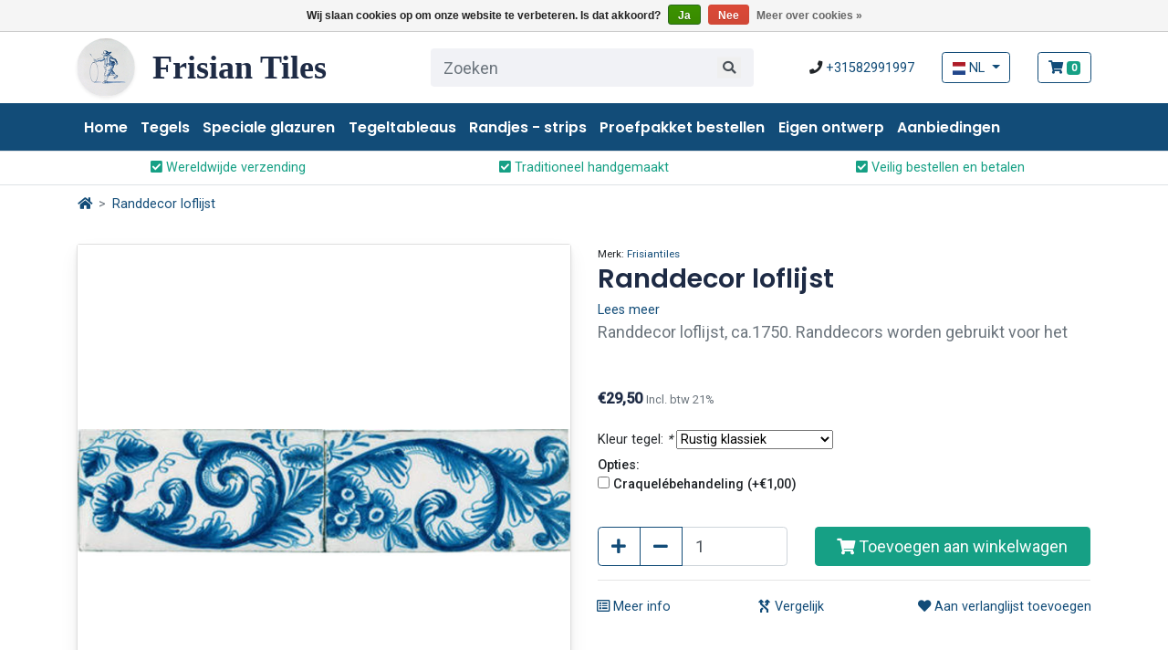

--- FILE ---
content_type: text/html;charset=utf-8
request_url: https://www.frisiantiles.nl/nl/randdecor-loflijst.html
body_size: 15645
content:
<!DOCTYPE html>
<html lang="nl">
  <head>
    
  	
<script defer>



	window.dataLayer = window.dataLayer || [];
  dataLayer.push({
    'ecommerce': {
      'detail': {
        'actionField': {'list': ''},    // 'detail' actions have an optional list property.
        'products': [{
          'name': 'Randdecor loflijst',         // Name or ID is required.
          'id': '231088759',
          'price': '29.5',
          'brand': 'Frisiantiles',
          'category': '',
          'variant': 'Kleur tegel: Rustig klassiek'
         }]
       }
     }
  });
</script>

  

<!-- Google Tag Manager -->
<script defer>(function(w,d,s,l,i){w[l]=w[l]||[];w[l].push({'gtm.start':
new Date().getTime(),event:'gtm.js'});var f=d.getElementsByTagName(s)[0],
j=d.createElement(s),dl=l!='dataLayer'?'&l='+l:'';j.async=true;j.src=
'https://www.googletagmanager.com/gtm.js?id='+i+dl;f.parentNode.insertBefore(j,f);
})(window,document,'script','dataLayer','GTM-M6GFN79');</script>
<!-- End Google Tag Manager -->

   
    <meta charset="utf-8"/>
<!-- [START] 'blocks/head.rain' -->
<!--

  (c) 2008-2025 Lightspeed Netherlands B.V.
  http://www.lightspeedhq.com
  Generated: 22-12-2025 @ 19:44:15

-->
<link rel="canonical" href="https://www.frisiantiles.nl/nl/randdecor-loflijst.html"/>
<link rel="alternate" href="https://www.frisiantiles.nl/nl/index.rss" type="application/rss+xml" title="Nieuwe producten"/>
<link href="https://cdn.webshopapp.com/assets/cookielaw.css?2025-02-20" rel="stylesheet" type="text/css"/>
<meta name="robots" content="noodp,noydir"/>
<meta name="google-site-verification" content="pg78VxqJQ1OXk-D57ZcCDDTi3NfzGCZwG5v-M3WWAiQ"/>
<meta property="og:url" content="https://www.frisiantiles.nl/nl/randdecor-loflijst.html?source=facebook"/>
<meta property="og:site_name" content="Frisian Tiles"/>
<meta property="og:title" content="Tegels en witjes randdecors"/>
<meta property="og:description" content="Randdecors worden gebruikt voor het sfeervol afwerken van tegelwanden zoals bijvoorbeeld bij lambrisering of voor de omlijsting van tegeltableaus."/>
<meta property="og:image" content="https://cdn.webshopapp.com/shops/288427/files/323857208/frisiantiles-randdecor-loflijst.jpg"/>
<!--[if lt IE 9]>
<script src="https://cdn.webshopapp.com/assets/html5shiv.js?2025-02-20"></script>
<![endif]-->
<!-- [END] 'blocks/head.rain' -->
    
    <title>Tegels en witjes randdecors - Frisian Tiles</title>

    <meta name="description" content="Randdecors worden gebruikt voor het sfeervol afwerken van tegelwanden zoals bijvoorbeeld bij lambrisering of voor de omlijsting van tegeltableaus." />
    <meta name="keywords" content="tegel, tegeltje, tegels, tegeltjes, witje, witjes, Delft, tile, tiles, Dutch, Kacheln, Fliesen" />
    
    <meta http-equiv="X-UA-Compatible" content="IE=edge" />
    <meta name="viewport" content="width=device-width, initial-scale=1.0, maximum-scale=1.0, user-scalable=0">
    <meta name="apple-mobile-web-app-capable" content="yes">
    <meta name="apple-mobile-web-app-status-bar-style" content="black">
    
     <link rel="shortcut icon" href="https://cdn.webshopapp.com/shops/288427/themes/183835/assets/favicon.ico?20250101184921" type="image/x-icon" />
		<link rel="icon" type="image/png" sizes="32x32" href=" https://cdn.webshopapp.com/shops/288427/themes/183835/assets/favicon-32x32.png?20250101184921">
		<link rel="icon" type="image/png" sizes="16x16" href=" https://cdn.webshopapp.com/shops/288427/themes/183835/assets/favicon-16x16.png?20250101184921">
    
    
    <meta name="format-detection" content="telephone=no">
    <meta name="format-detection" content="date=no">
    <meta name="format-detection" content="address=no">
    <meta name="format-detection" content="email=no">
    <meta name="theme-color" content="">
    
            <link rel="stylesheet" href="https://cdn.webshopapp.com/shops/288427/themes/183835/assets/bootstrap-min-4-6-1.css?20250101184921" />  
    <link rel="stylesheet" href="https://cdn.webshopapp.com/shops/288427/themes/183835/assets/theme.css?20250101184921" />
    <link rel="stylesheet" href="https://cdnjs.cloudflare.com/ajax/libs/font-awesome/5.2.0/css/all.min.css">

        <link rel="stylesheet" href="https://cdn.webshopapp.com/shops/288427/themes/183835/assets/custom.css?20250101184921" />
    
        
        <link rel="preload" href="https://cdnjs.cloudflare.com/ajax/libs/flag-icon-css/3.1.0/css/flag-icon.min.css" as="style" onload="this.rel='stylesheet'" />
        <link rel="stylesheet" href="https://cdnjs.cloudflare.com/ajax/libs/slick-carousel/1.9.0/slick-theme.min.css" integrity="sha512-17EgCFERpgZKcm0j0fEq1YCJuyAWdz9KUtv1EjVuaOz8pDnh/0nZxmU6BBXwaaxqoi9PQXnRWqlcDB027hgv9A==" crossorigin="anonymous" referrerpolicy="no-referrer" />
    <!--[if lte IE 9]>
      <script src="https://cdn.webshopapp.com/shops/288427/themes/183835/assets/ie.js?20250101184921"></script>
    <![endif]-->
    
        <link preload rel="stylesheet" href="https://cdn.webshopapp.com/shops/288427/themes/183835/assets/slick.css?20250101184921" />
   
    <script src="https://cdn.webshopapp.com/assets/jquery-1-9-1.js?2025-02-20"></script>
    <script src="https://cdn.webshopapp.com/assets/jquery-ui-1-10-1.js?2025-02-20"></script>
     <script src="https://cdn.webshopapp.com/shops/288427/themes/183835/assets/global.js?20250101184921"></script>
    <script src="https://cdn.webshopapp.com/shops/288427/themes/183835/assets/slick-min.js?20250101184921"></script>
  </head>
  <body class="">
    
            
    	
              
          

<!-- Google Tag Manager (noscript) -->
<noscript><iframe src="https://www.googletagmanager.com/ns.html?id=GTM-M6GFN79"
height="0" width="0" style="display:none;visibility:hidden"></iframe></noscript>
<!-- End Google Tag Manager (noscript) -->    

    <!-- [START] 'blocks/body.rain' -->
<script>
(function () {
  var s = document.createElement('script');
  s.type = 'text/javascript';
  s.async = true;
  s.src = 'https://www.frisiantiles.nl/nl/services/stats/pageview.js?product=109070332&hash=49b8';
  ( document.getElementsByTagName('head')[0] || document.getElementsByTagName('body')[0] ).appendChild(s);
})();
</script>
  <div class="wsa-cookielaw">
            Wij slaan cookies op om onze website te verbeteren. Is dat akkoord?
      <a href="https://www.frisiantiles.nl/nl/cookielaw/optIn/" class="wsa-cookielaw-button wsa-cookielaw-button-green" rel="nofollow" title="Ja">Ja</a>
      <a href="https://www.frisiantiles.nl/nl/cookielaw/optOut/" class="wsa-cookielaw-button wsa-cookielaw-button-red" rel="nofollow" title="Nee">Nee</a>
      <a href="https://www.frisiantiles.nl/nl/service/privacy-policy/" class="wsa-cookielaw-link" rel="nofollow" title="Meer over cookies">Meer over cookies &raquo;</a>
      </div>
<!-- [END] 'blocks/body.rain' -->
    	
          <header>
<div class="container-fluid bg-white py-2">
        <div class="container px-0 px-md-3">
            <div class="row d-flex">
                <div class="col my-auto">
                  <a class="nav-logo" href="/nl">
                    <img src="https://cdn.webshopapp.com/shops/288427/themes/183835/v/112949/assets/logo.png?20240704120525"  alt="" class="img-fluid rounded-circle shadow-sm mr-3">
                    <p class="logo d-inline align-middle">Frisian Tiles</p>
                  </a>
                    </div>
                <div class="col mx-auto my-auto d-none d-md-block">
                    <form class="form-inline" action="https://www.frisiantiles.nl/nl/search/" method="get">
                        <input type="text" class="form-control form-control-lg bg-light border-white w-100" value=""
                            id="q2" name="q" placeholder="Zoeken">
                      <button type="submit" class="search-btn" title="Zoeken"><i class="fas fa-search"></i></button>
                        <div class="w-100 suggestions" style="display: none; position: absolute; z-index: 1200; "></div>
                    </form>
                </div>
              
              	<div class="col-auto my-auto ml-auto">
                              	</div>
                <div class="col-auto my-auto d-none d-md-block">
                                      <i class="fas fa-phone"></i> <a href="tel:+31582991997"> +31582991997</a> 
                    
                </div>
              	<div class="col-auto my-auto d-none d-md-block">
              		      
  <div class="dropdown">
    <a class="btn btn-outline-main dropdown-toggle" href="#" role="button" id="lang" data-toggle="dropdown" aria-haspopup="true" aria-expanded="false">
      <span class="flag-icon flag-icon-nl flag-icon-squared"></span> NL
    </a>

    <div class="dropdown-menu dropdown-menu-right" aria-labelledby="lang">
            <a href="https://www.frisiantiles.nl/nl/go/product/109070332" class="dropdown-item" href="#">
        <span class="flag-icon flag-icon-nl flag-icon-squared"></span> 
        <span class="text-dark">NL</span>
      </a>
            <a href="https://www.frisiantiles.nl/de/go/product/109070332" class="dropdown-item" href="#">
        <span class="flag-icon flag-icon-de flag-icon-squared"></span> 
        <span class="text-dark">DE</span>
      </a>
            <a href="https://www.frisiantiles.nl/en/go/product/109070332" class="dropdown-item" href="#">
        <span class="flag-icon flag-icon-gb flag-icon-squared"></span> 
        <span class="text-dark">EN</span>
      </a>
          </div>
  </div>
              	</div>
              	
                <div class="col-auto my-auto">
                  <a class="btn btn-outline-main" href="https://www.frisiantiles.nl/nl/cart/">
                    <i class="fas fa-shopping-cart"></i>
                    <span class="badge badge-trust">0</span>
                    <span class="d-none">€0,00</span>
                  </a>
                </div>
              
            </div>
        </div>
    </div>
    <nav id="navigation" class="navbar navbar-expand navbar-dark bg-primary">
      <div class="container px-0 px-md-3">
<!--         <a class="logo navbar-brand mr-5" href="/">Frisian Tiles</a> -->
        <a href="javascript:;" onclick="toggleBar('sidebar');" class="btn btn-outline-light mr-3 d-block d-md-none"><i class="fas fa-bars fa-lg"></i></a>
        <div class="collapse navbar-collapse">
          <div class="navbar-nav mr-auto d-none d-md-flex">
            <a class="nav-item nav-link " href="/nl">
              Home
            </a>
                        <a class="nav-item nav-link " href="https://www.frisiantiles.nl/nl/tegels/">Tegels</a>
                        <a class="nav-item nav-link " href="https://www.frisiantiles.nl/nl/speciale-glazuren/">Speciale glazuren</a>
                        <a class="nav-item nav-link " href="https://www.frisiantiles.nl/nl/tegeltableaus/">Tegeltableaus</a>
                        <a class="nav-item nav-link " href="https://www.frisiantiles.nl/nl/randjes-strips/">Randjes - strips</a>
                        <a class="nav-item nav-link " href="https://www.frisiantiles.nl/nl/proefpakket-bestellen/">Proefpakket bestellen</a>
                        <a class="nav-item nav-link " href="https://www.frisiantiles.nl/nl/eigen-ontwerp/">Eigen ontwerp</a>
                        <a class="nav-item nav-link " href="https://www.frisiantiles.nl/nl/aanbiedingen/">Aanbiedingen</a>
                                  </div>
          <div class="navbar-nav mr-auto d-block d-md-none">
            <form class="form-inline mr-3" action="https://www.frisiantiles.nl/nl/search/" method="get">
              <input type="text" class="form-control bg-light border-light" value="" id="q2" name="q" placeholder="Zoeken">
            </form>
          </div>
                  </div>
      </div>
    </nav>
</header>
<nav id="sidebar" class="container px-0">
  
	<a class="btn btn-sm" id="dismiss" href="#" aria-label="Sluiten"><i class="fas fa-times" style="position: absolute; top: 15px; right: 15px; z-index: 4;"></i></a>
  
  <div class="row mt-4 px-3">
    <div class="col-12">
      <h4>Categorieën</h4>
    </div>
  </div>
    
  <div class="accordion mt-4" id="mobileNav">
        <div class="card-details">
      <div class="card-header d-flex text-dark" id="heading1">
      	<a href="https://www.frisiantiles.nl/nl/tegels/" class="nav-item-mobile my-auto">Tegels</a>
                <a class="btn btn-sm btn-collapse collapsed ml-auto" data-toggle="collapse" data-target="#collapse1" aria-expanded="true" aria-controls="collapse1"></a>
              </div>
      <div id="collapse1" class="collapse" aria-labelledby="heading1" data-parent="#mobileNav">
        <div class="card-body">
					<ul class="list-unstyled">
                        <li class="list-unstyled-item"><a class="nav-item-sub-mobile font-weight-bold" href="https://www.frisiantiles.nl/nl/tegels/friese-witjes/">Friese witjes</a></li>
            							<ul class="list-unstyled mt-3 mb-4">
            	                <li class="list-unstyled-item mb-2"><a class="nav-item-sub-mobile" href="https://www.frisiantiles.nl/nl/tegels/friese-witjes/friese-witjes-13x13/">Friese witjes 13x13</a></li>
            	                <li class="list-unstyled-item mb-2"><a class="nav-item-sub-mobile" href="https://www.frisiantiles.nl/nl/tegels/friese-witjes/friese-witjes-mix/">Friese witjes mix</a></li>
            	                <li class="list-unstyled-item mb-2"><a class="nav-item-sub-mobile" href="https://www.frisiantiles.nl/nl/tegels/friese-witjes/friese-witjes-10x10/">Friese witjes 10x10</a></li>
            	                <li class="list-unstyled-item mb-2"><a class="nav-item-sub-mobile" href="https://www.frisiantiles.nl/nl/tegels/friese-witjes/friese-witjes-15x15/">Friese witjes 15x15</a></li>
            	            	</ul>
                                    <li class="list-unstyled-item"><a class="nav-item-sub-mobile font-weight-bold" href="https://www.frisiantiles.nl/nl/tegels/tegels-klassiek/">Tegels klassiek</a></li>
            							<ul class="list-unstyled mt-3 mb-4">
            	                <li class="list-unstyled-item mb-2"><a class="nav-item-sub-mobile" href="https://www.frisiantiles.nl/nl/tegels/tegels-klassiek/kinderspelen/">Kinderspelen</a></li>
            	                <li class="list-unstyled-item mb-2"><a class="nav-item-sub-mobile" href="https://www.frisiantiles.nl/nl/tegels/tegels-klassiek/ambachten/">Ambachten</a></li>
            	                <li class="list-unstyled-item mb-2"><a class="nav-item-sub-mobile" href="https://www.frisiantiles.nl/nl/tegels/tegels-klassiek/scheepvaart/">Scheepvaart</a></li>
            	                <li class="list-unstyled-item mb-2"><a class="nav-item-sub-mobile" href="https://www.frisiantiles.nl/nl/tegels/tegels-klassiek/landschappen/">Landschappen</a></li>
            	                <li class="list-unstyled-item mb-2"><a class="nav-item-sub-mobile" href="https://www.frisiantiles.nl/nl/tegels/tegels-klassiek/bijbelse-voorstellingen/">Bijbelse voorstellingen</a></li>
            	                <li class="list-unstyled-item mb-2"><a class="nav-item-sub-mobile" href="https://www.frisiantiles.nl/nl/tegels/tegels-klassiek/plassers-en-kakkers/">Plassers en kakkers</a></li>
            	                <li class="list-unstyled-item mb-2"><a class="nav-item-sub-mobile" href="https://www.frisiantiles.nl/nl/tegels/tegels-klassiek/vogels/">Vogels</a></li>
            	                <li class="list-unstyled-item mb-2"><a class="nav-item-sub-mobile" href="https://www.frisiantiles.nl/nl/tegels/tegels-klassiek/zeewezens/">Zeewezens</a></li>
            	                <li class="list-unstyled-item mb-2"><a class="nav-item-sub-mobile" href="https://www.frisiantiles.nl/nl/tegels/tegels-klassiek/bloemen/">Bloemen</a></li>
            	            	</ul>
                                    <li class="list-unstyled-item"><a class="nav-item-sub-mobile font-weight-bold" href="https://www.frisiantiles.nl/nl/tegels/tegels-hedendaags/">Tegels hedendaags</a></li>
            							<ul class="list-unstyled mt-3 mb-4">
            	                <li class="list-unstyled-item mb-2"><a class="nav-item-sub-mobile" href="https://www.frisiantiles.nl/nl/tegels/tegels-hedendaags/boerderijdieren/">Boerderijdieren</a></li>
            	                <li class="list-unstyled-item mb-2"><a class="nav-item-sub-mobile" href="https://www.frisiantiles.nl/nl/tegels/tegels-hedendaags/wild/">Wild</a></li>
            	                <li class="list-unstyled-item mb-2"><a class="nav-item-sub-mobile" href="https://www.frisiantiles.nl/nl/tegels/tegels-hedendaags/vogels/">Vogels</a></li>
            	                <li class="list-unstyled-item mb-2"><a class="nav-item-sub-mobile" href="https://www.frisiantiles.nl/nl/tegels/tegels-hedendaags/insecten/">Insecten</a></li>
            	                <li class="list-unstyled-item mb-2"><a class="nav-item-sub-mobile" href="https://www.frisiantiles.nl/nl/tegels/tegels-hedendaags/fruit/">Fruit</a></li>
            	            	</ul>
                                    <li class="list-unstyled-item"><a class="nav-item-sub-mobile font-weight-bold" href="https://www.frisiantiles.nl/nl/tegels/hoekmotieven/">Hoekmotieven</a></li>
                                    <li class="list-unstyled-item"><a class="nav-item-sub-mobile font-weight-bold" href="https://www.frisiantiles.nl/nl/tegels/art-deco/">Art deco</a></li>
            							<ul class="list-unstyled mt-3 mb-4">
            	                <li class="list-unstyled-item mb-2"><a class="nav-item-sub-mobile" href="https://www.frisiantiles.nl/nl/tegels/art-deco/art-deco-tegels/">Art deco tegels</a></li>
            	                <li class="list-unstyled-item mb-2"><a class="nav-item-sub-mobile" href="https://www.frisiantiles.nl/nl/tegels/art-deco/randjes-en-afdektegels/">Randjes en afdektegels</a></li>
            	            	</ul>
                                  </ul>
        </div>
      </div>
    </div>
        <div class="card-details">
      <div class="card-header d-flex text-dark" id="heading2">
      	<a href="https://www.frisiantiles.nl/nl/speciale-glazuren/" class="nav-item-mobile my-auto">Speciale glazuren</a>
                <a class="btn btn-sm btn-collapse collapsed ml-auto" data-toggle="collapse" data-target="#collapse2" aria-expanded="true" aria-controls="collapse2"></a>
              </div>
      <div id="collapse2" class="collapse" aria-labelledby="heading2" data-parent="#mobileNav">
        <div class="card-body">
					<ul class="list-unstyled">
                        <li class="list-unstyled-item"><a class="nav-item-sub-mobile font-weight-bold" href="https://www.frisiantiles.nl/nl/speciale-glazuren/metaalglazuren/">Metaalglazuren</a></li>
                                    <li class="list-unstyled-item"><a class="nav-item-sub-mobile font-weight-bold" href="https://www.frisiantiles.nl/nl/speciale-glazuren/loodglazuren/">Loodglazuren</a></li>
                                    <li class="list-unstyled-item"><a class="nav-item-sub-mobile font-weight-bold" href="https://www.frisiantiles.nl/nl/speciale-glazuren/craqueleglazuren/">Craqueléglazuren</a></li>
                                    <li class="list-unstyled-item"><a class="nav-item-sub-mobile font-weight-bold" href="https://www.frisiantiles.nl/nl/speciale-glazuren/schildpadtegels/">Schildpadtegels</a></li>
                                  </ul>
        </div>
      </div>
    </div>
        <div class="card-details">
      <div class="card-header d-flex text-dark" id="heading3">
      	<a href="https://www.frisiantiles.nl/nl/tegeltableaus/" class="nav-item-mobile my-auto">Tegeltableaus</a>
                <a class="btn btn-sm btn-collapse collapsed ml-auto" data-toggle="collapse" data-target="#collapse3" aria-expanded="true" aria-controls="collapse3"></a>
              </div>
      <div id="collapse3" class="collapse" aria-labelledby="heading3" data-parent="#mobileNav">
        <div class="card-body">
					<ul class="list-unstyled">
                        <li class="list-unstyled-item"><a class="nav-item-sub-mobile font-weight-bold" href="https://www.frisiantiles.nl/nl/tegeltableaus/tegeltableaus-klassiek/">Tegeltableaus klassiek</a></li>
            							<ul class="list-unstyled mt-3 mb-4">
            	                <li class="list-unstyled-item mb-2"><a class="nav-item-sub-mobile" href="https://www.frisiantiles.nl/nl/tegeltableaus/tegeltableaus-klassiek/scheepvaart/">Scheepvaart</a></li>
            	                <li class="list-unstyled-item mb-2"><a class="nav-item-sub-mobile" href="https://www.frisiantiles.nl/nl/tegeltableaus/tegeltableaus-klassiek/landschappen/">Landschappen</a></li>
            	                <li class="list-unstyled-item mb-2"><a class="nav-item-sub-mobile" href="https://www.frisiantiles.nl/nl/tegeltableaus/tegeltableaus-klassiek/dieren/">Dieren</a></li>
            	                <li class="list-unstyled-item mb-2"><a class="nav-item-sub-mobile" href="https://www.frisiantiles.nl/nl/tegeltableaus/tegeltableaus-klassiek/bloemen/">Bloemen</a></li>
            	                <li class="list-unstyled-item mb-2"><a class="nav-item-sub-mobile" href="https://www.frisiantiles.nl/nl/tegeltableaus/tegeltableaus-klassiek/vogelkooien/">Vogelkooien</a></li>
            	            	</ul>
                                    <li class="list-unstyled-item"><a class="nav-item-sub-mobile font-weight-bold" href="https://www.frisiantiles.nl/nl/tegeltableaus/tegeltableaus-hedendaags/">Tegeltableaus hedendaags</a></li>
            							<ul class="list-unstyled mt-3 mb-4">
            	                <li class="list-unstyled-item mb-2"><a class="nav-item-sub-mobile" href="https://www.frisiantiles.nl/nl/tegeltableaus/tegeltableaus-hedendaags/boerderijdieren/">Boerderijdieren</a></li>
            	                <li class="list-unstyled-item mb-2"><a class="nav-item-sub-mobile" href="https://www.frisiantiles.nl/nl/tegeltableaus/tegeltableaus-hedendaags/vogels-wild/">Vogels &amp; wild</a></li>
            	                <li class="list-unstyled-item mb-2"><a class="nav-item-sub-mobile" href="https://www.frisiantiles.nl/nl/tegeltableaus/tegeltableaus-hedendaags/vissen-schaaldieren/">Vissen &amp; schaaldieren</a></li>
            	                <li class="list-unstyled-item mb-2"><a class="nav-item-sub-mobile" href="https://www.frisiantiles.nl/nl/tegeltableaus/tegeltableaus-hedendaags/bloemen-kruiden-groenten/">Bloemen, kruiden &amp; groenten</a></li>
            	                <li class="list-unstyled-item mb-2"><a class="nav-item-sub-mobile" href="https://www.frisiantiles.nl/nl/tegeltableaus/tegeltableaus-hedendaags/emaille-keuken/">Emaille &amp; keuken</a></li>
            	            	</ul>
                                  </ul>
        </div>
      </div>
    </div>
        <div class="card-details">
      <div class="card-header d-flex text-dark" id="heading4">
      	<a href="https://www.frisiantiles.nl/nl/randjes-strips/" class="nav-item-mobile my-auto">Randjes - strips</a>
                <a class="btn btn-sm btn-collapse collapsed ml-auto" data-toggle="collapse" data-target="#collapse4" aria-expanded="true" aria-controls="collapse4"></a>
              </div>
      <div id="collapse4" class="collapse" aria-labelledby="heading4" data-parent="#mobileNav">
        <div class="card-body">
					<ul class="list-unstyled">
                        <li class="list-unstyled-item"><a class="nav-item-sub-mobile font-weight-bold" href="https://www.frisiantiles.nl/nl/randjes-strips/profiellijsten/">Profiellijsten</a></li>
                                    <li class="list-unstyled-item"><a class="nav-item-sub-mobile font-weight-bold" href="https://www.frisiantiles.nl/nl/randjes-strips/randdecors/">Randdecors</a></li>
                                    <li class="list-unstyled-item"><a class="nav-item-sub-mobile font-weight-bold" href="https://www.frisiantiles.nl/nl/randjes-strips/plinttegels/">Plinttegels</a></li>
                                  </ul>
        </div>
      </div>
    </div>
        <div class="card-details">
      <div class="card-header d-flex text-dark" id="heading5">
      	<a href="https://www.frisiantiles.nl/nl/proefpakket-bestellen/" class="nav-item-mobile my-auto">Proefpakket bestellen</a>
              </div>
      <div id="collapse5" class="collapse" aria-labelledby="heading5" data-parent="#mobileNav">
        <div class="card-body">
					<ul class="list-unstyled">
                      </ul>
        </div>
      </div>
    </div>
        <div class="card-details">
      <div class="card-header d-flex text-dark" id="heading6">
      	<a href="https://www.frisiantiles.nl/nl/eigen-ontwerp/" class="nav-item-mobile my-auto">Eigen ontwerp</a>
              </div>
      <div id="collapse6" class="collapse" aria-labelledby="heading6" data-parent="#mobileNav">
        <div class="card-body">
					<ul class="list-unstyled">
                      </ul>
        </div>
      </div>
    </div>
        <div class="card-details">
      <div class="card-header d-flex text-dark" id="heading7">
      	<a href="https://www.frisiantiles.nl/nl/aanbiedingen/" class="nav-item-mobile my-auto">Aanbiedingen</a>
                <a class="btn btn-sm btn-collapse collapsed ml-auto" data-toggle="collapse" data-target="#collapse7" aria-expanded="true" aria-controls="collapse7"></a>
              </div>
      <div id="collapse7" class="collapse" aria-labelledby="heading7" data-parent="#mobileNav">
        <div class="card-body">
					<ul class="list-unstyled">
                        <li class="list-unstyled-item"><a class="nav-item-sub-mobile font-weight-bold" href="https://www.frisiantiles.nl/nl/aanbiedingen/friese-witjes/">Friese witjes</a></li>
                                    <li class="list-unstyled-item"><a class="nav-item-sub-mobile font-weight-bold" href="https://www.frisiantiles.nl/nl/aanbiedingen/tegeltableaus/">Tegeltableaus</a></li>
                                    <li class="list-unstyled-item"><a class="nav-item-sub-mobile font-weight-bold" href="https://www.frisiantiles.nl/nl/aanbiedingen/gedecoreerde-tegels/">Gedecoreerde tegels</a></li>
                                  </ul>
        </div>
      </div>
    </div>
    	</div>

</nav>
	<div class="container-fluid bg-white border-bottom border-top aaa">
  <div class="container p-0">
    <!-- desktop -->
    <div class="d-none d-sm-block">
      <div class="row d-flex justify-content-between mobile-usp-slider">
                          <div class="col text-center m-0 p-2 text-trust Wereldwijde verzending">
          <i class="fas fa-check-square"></i> Wereldwijde verzending
        </div>
                                    <div class="col text-center m-0 p-2 text-trust Traditioneel handgemaakt">
          <i class="fas fa-check-square"></i> Traditioneel handgemaakt
        </div>
                                    <div class="col text-center m-0 p-2 text-trust Veilig bestellen en betalen">
          <i class="fas fa-check-square"></i> Veilig bestellen en betalen
        </div>
                        </div>
    </div>
    <!-- mobile -->
    <div class="d-block d-sm-none">
      <div class="usp-mask">
        <div class="usp-inner text-center text-trust">
          <div class="pt-2" style="height:36px;"><i class="fas fa-check-square"></i> Wereldwijde verzending</div>
          <div class="pt-2" style="height:36px;"><i class="fas fa-check-square"></i> Traditioneel handgemaakt</div>
          <div class="pt-2" style="height:36px;"><i class="fas fa-check-square"></i> Veilig bestellen en betalen</div>
          <div class="pt-2" style="height:36px;"><i class="fas fa-check-square"></i> Wereldwijde verzending</div>
          </div>
      	</div>
    	</div>
    
  </div>
</div>

<div class="container">
      <nav aria-label="breadcrumb">
        <ol class="breadcrumb pl-0 bg-transparent">
          <li class="breadcrumb-item"><a href="https://www.frisiantiles.nl/"><i class="fas fa-home"></i></a></li>
                   <li class="breadcrumb-item active" aria-current="page"> <a href="https://www.frisiantiles.nl/nl/randdecor-loflijst.html">Randdecor loflijst</a></li>
                  </ol>
      </nav>
</div>


      <main>
        
        
        
        <div class="content">
                    
	
	  		  
				
		
									
	
		                                  
      
                                  
                                    
                                  
			                                        
                      
                                    
  	<script type="application/ld+json">
  {"@context":"http:\/\/www.schema.org","@type":"Product","url":"https:\/\/www.frisiantiles.nl\/nl\/randdecor-loflijst.html","name":"Randdecor loflijst","description":"Randdecor loflijst, ca.1750. Randdecors worden gebruikt voor het sfeervol afwerken van tegelwanden zoals bijvoorbeeld bij lambrisering of voor de omlijsting van tegeltableaus.","sku":"","potentialAction":{"@type":"BuyAction","target":{"urlTemplate":"https:\/\/www.frisiantiles.nl\/nl\/cart\/add\/231088759\/","@type":"EntryPoint"}},"brand":{"@type":"http:\/\/schema.org\/Brand","name":"Frisiantiles"},"image":["https:\/\/cdn.webshopapp.com\/shops\/288427\/files\/323857208\/400x400x1\/randdecor-loflijst.jpg","https:\/\/cdn.webshopapp.com\/shops\/288427\/files\/323857208\/400x240x1\/randdecor-loflijst.jpg","https:\/\/cdn.webshopapp.com\/shops\/288427\/files\/323857208\/400x300x1\/randdecor-loflijst.jpg"],"offers":{"@type":"Offer","price":"29.50","priceCurrency":"EUR","url":"https:\/\/www.frisiantiles.nl\/nl\/randdecor-loflijst.html","priceValidUntil":"","availability":"http:\/\/schema.org\/InStock"}}
	</script>



<div class="container" id="top">

  <div class="row mb-4 d-block d-lg-none">
      <div class="col">
        <h1 class="product-title mt-0 mb-1"> Randdecor loflijst </h1>
              </div>
                    <div class="col-12">
          <small>Merk: <a href="brands/frisiantiles">Frisiantiles</a></small>
        </div>
          </div>

  <div class="row mt-4" id="product">
    <!-- col left -->
    <div class="col-md-6">
        <!-- product image gallery -->
<div class="row px-3">

  <div id="gallery" class="carousel slide carousel-fade">

    <!-- main img display -->
    <div class="carousel-inner tilt-card">
            <div class="carousel-item  active" style="background-image: url('https://cdn.webshopapp.com/shops/288427/files/323857208/1024x1024x2/image.jpg'); cursor: zoom-in;">
        <div class="card">
        	<img class="d-block w-100 lazy" src="https://cdn.webshopapp.com/shops/288427/files/323857208/512x512x2/image.jpg" data-src="https://cdn.webshopapp.com/shops/288427/files/323857208/1024x1024x2/image.jpg" alt="">
        </div>
      </div>
          </div>

    <!-- thumbnails -->
    <div class="row mx-0 mt-4 d-flex justify-content-left">
            <div class="col-2 mr-1 mt-1 p-0 thumb" data-target="#gallery" data-slide-to="0">
        <img src="https://cdn.webshopapp.com/shops/288427/files/323857208/16x16x2/image.jpg" data-src="https://cdn.webshopapp.com/shops/288427/files/323857208/100x100x2/image.jpg" alt="Randdecor loflijst" class="img-thumbnail lazy">
      </div>
          </div>
  </div>


</div>    </div>

    <!-- col left -->

    <!-- col right -->
    <div class="col-md-6 "> <!-- switched right col for left -->

      <!----Title--->
			<div class="row mb-2">
                <div class="col-12 d-none d-lg-block">
          <small>Merk: <a href="brands/frisiantiles">Frisiantiles</a></small>
        </div>
                        <div class="col-12">
          <h1 class="product-title d-none d-lg-block"> Randdecor loflijst</h1>
        </div>
        
        <!----Score----->
              
                        <div class="col-12 mb-4">
          <a href="#show" class="show" id="show">Lees meer</a> 
          <a href="#hide" class="hide" id="hide">Lees minder</a> 
          <div class="lead text-secondary readmore-content">Randdecor loflijst, ca.1750. Randdecors worden gebruikt voor het sfeervol afwerken van tegelwanden zoals bijvoorbeeld bij lambrisering of voor de omlijsting van tegeltableaus.</div>
        </div>
				        
                        
                <div class="col-12">
          <!-- price box -->
          <div class="row mt-4 mt-md-0">
            	<div class="col">
                <p class="text-price mb-0">€29,50         
                 
                <small class="text-muted">Incl. btw 21%</small>
                </p>
              </div>
          </div>
        </div>
        
      </div>

    	<!-- daydeal -->
      	
    	<!-- daydeal -->
      
      
      <form class="" action="https://www.frisiantiles.nl/nl/cart/add/231088759/" id="product_configure_form" method="post"><!--main form-->

                <div class="row mt-4">
          <div class="col">
        		<input type="hidden" name="bundle_id" id="product_configure_bundle_id" value="">
<div class="product-configure">
  <div class="product-configure-options" aria-label="Select an option of the product. This will reload the page to show the new option." role="region">
    <div class="product-configure-options-option">
      <label for="product_configure_option_854514">Kleur tegel: <em aria-hidden="true">*</em></label>
      <select name="option[854514]" id="product_configure_option_854514" onchange="document.getElementById('product_configure_form').action = 'https://www.frisiantiles.nl/nl/product/options/109070332/'; document.getElementById('product_configure_form').submit();" aria-required="true">
        <option value="3547002" selected="selected">Rustig klassiek</option>
        <option value="3547006">Ivoor</option>
        <option value="3547007">Crème</option>
        <option value="3547012">Klassieke mix (6 tinten)</option>
        <option value="3547019">Bonte mix (6 tinten)</option>
      </select>
      <div class="product-configure-clear"></div>
    </div>
  </div>
  <div class="product-configure-custom" role="region" aria-label="Product configurations">
    <div class="product-configure-custom-option"  role="group" aria-label="Opties">
      <label id="gui-product-custom-field-title-6130198">Opties:</label>
      <div class="product-configure-custom-option-item">
        <input name="custom[6130198][]" id="product_configure_custom_6130198_49586222" type="checkbox" value="49586222" />
        <label for="product_configure_custom_6130198_49586222">Craquelébehandeling (+€1,00)</label>
        <div class="product-configure-clear"></div>
      </div>
      <div class="product-configure-clear"></div>
    </div>
  </div>
</div>

          </div>
        </div>
        		<div class="row">
      <div class="col-12">
				
      </div>
    </div>
    	<!---Order and quantity---->
      <div class="row mt-4">
        <div class="col-12 col-lg-5">

              <div class="input-group">
                <div class="input-group-prepend">
                  <button class="btn btn-lg btn-outline-action quantity-plus" type="button"><i class="fas fa-plus"></i></button>
                  <button class="btn btn-lg btn-outline-action quantity-minus" type="button"><i class="fas fa-minus"></i></button>
                </div>
                <input type="number" class="form-control form-control-lg" class="quantity" name="quantity" value="1" min="1" max="100">
              </div>
        	</div>
					<div class="col-12 col-lg-7 mt-3 mt-lg-0">
              <button class="btn btn-block btn-lg btn-trust">
                      <i class="fas fa-shopping-cart"></i> Toevoegen aan winkelwagen
              </button>
          </div>
                        
               </div>
    </form>
			<!--row image and description---->
      <hr>
			<div class="row">
        <div class="col text-md-right text-center mt-2 px-3 mt-md-1 d-flex justify-content-between">
        	<a href="#description"><i class="far fa-list-alt"></i> Meer info </a>
        	<a href="/compare/add/231088759"><i class="fas fa-random fa-rotate-270"></i> Vergelijk </a>
        	<a class="ml-md-2" href="https://www.frisiantiles.nl/nl/account/wishlistAdd/109070332/?variant_id=231088759"><i class="fas fa-heart"></i> Aan verlanglijst toevoegen </a>
        </div>
    	</div>
      <!-- product tags -->
      			<!-- /product tags -->
      
      <!---social share---->
             <!---/social share---->   
    </div><!---Col right---->


    </div><!--row image and description---->
</div><!---container image and description--->

<div class="container-fluid mt-5 border-top border-bottom" id="description">
  <div class="container p-4">
	
<div class="row d-flex justify-content-between">
		<div class="col text-center m-0 p-3 text-trust lead">
  	<i class="fas fa-check-square fa-1x"></i> 
        	Wereldwijde verzending
    	</div>
  	<div class="col text-center m-0 p-3 text-trust lead">
  	<i class="fas fa-check-square fa-1x"></i> 
        	Traditioneel handgemaakt
    	</div>
  	<div class="col text-center m-0 p-3 text-trust lead">
  	<i class="fas fa-check-square fa-1x"></i> 
        	Veilig bestellen en betalen
    	</div>
  </div>  </div>
</div>                                        
<!-- product description and reviews -->
<div class="container mt-4 mb-4">
  <!-- product info -->
  <div class="row">
    <div class="col-lg-7"> 
			
<div class="row p-3">
  <h3>Beschrijving</h3>
</div>

<div class="row px-3 lead">
  <p>
	<p>Randdecors worden gebruikt voor het sfeervol afwerken van tegelwanden zoals bijvoorbeeld bij lambrisering of voor de omlijsting van tegeltableaus en zijn leverbaar in de kleurtinten van de Friese witjes.<br /><br />Staat: Nieuw, op authentieke wijze gemaakt<br />Afmeting (hxb): 6,5 x 13 cm<br />Periode: ca.1750<br /><br />U kunt uw randdecor direct een authentieke uitstraling geven door te kiezen voor een craquelé behandeling. Dit kan als optie worden toegevoegd.<br /><br />Craquelé behandeling<br />Craquelé zijn kleine scheurtjes in het glazuur. Na de craquelé behandeling ziet de tegel er authentiek uit. Tegels met craquelé glazuur craqueleren in de loop van de tijd ook, maar dit 'natuurlijke' proces duurt zonder de craquelé behandeling veel langer.</p>
  </p>
</div>
  
 <!-- /product info -->
    </div>
    <!-- product reviews -->
    <div class="col-md review-grid"> 
     	      	<div class="row p-3"><h3>Reviews</h3></div>
      	<div class="review-block">
                		<div class="review-item">
            <p class="review-name">Carla van Dongen / Towanda, IL United States</p>
          	<p class="review-text">Jan, the tiles all arrived safely and they are BEAUTIFUL!  We love them!  I can’t wait to arrange the fireplace and see them all together, it will be so unique and just lovely. Thanks so much for sharing your art with us and being such fun to work with! </p>
            <div>
            <p class="review-date">October 2023</p>
            <p class="review-star">
            	                             <i class="fas fa-star"></i>
                                           <i class="fas fa-star"></i>
                                           <i class="fas fa-star"></i>
                                           <i class="fas fa-star"></i>
                                           <i class="fas fa-star"></i>
                          </p>
              </div>
          </div>
                          		<div class="review-item">
            <p class="review-name">Camilla Langvad / Gentofte, Denmark</p>
          	<p class="review-text">Thank you so much for the beautiful tiles, they are exactly what I’m looking for! And thanks for giving me a ‘heads up’ when the tiles were ready for shipment and for helping me on making the tight deadline.  And thank you so much for all your help Jan!</p>
            <div>
            <p class="review-date">April 2024</p>
            <p class="review-star">
            	                             <i class="fas fa-star"></i>
                                           <i class="fas fa-star"></i>
                                           <i class="fas fa-star"></i>
                                           <i class="fas fa-star"></i>
                                           <i class="fas fa-star"></i>
                          </p>
              </div>
          </div>
                          		<div class="review-item">
            <p class="review-name">A. Meng / Groningen, Nederland</p>
          	<p class="review-text">Wij zijn zeer tevreden met het eindresultaat en genieten iedere dag van de klassieke chique sfeer van de tegels. Bedankt nogmaals voor uw goede zorg!</p>
            <div>
            <p class="review-date">Juli 2024</p>
            <p class="review-star">
            	                             <i class="fas fa-star"></i>
                                           <i class="fas fa-star"></i>
                                           <i class="fas fa-star"></i>
                                           <i class="fas fa-star"></i>
                                           <i class="fas fa-star"></i>
                          </p>
              </div>
          </div>
                	</div>
          </div> 
    
  	</div>

</div><!-- /product description and reviews -->


	 

<!-- related products -->
 <!-- /related products -->

<!-- recently viewed products -->
<div class="container" id="recent-products">
  <div class="row mt-4">
  <div class="col p-3 mt-2">
    <h3>Recent bekeken</h3>
  </div>
</div>
<div class="row justify-content-left">
  		 		         <div class="mb-4 product-view p-2 mb-2 col-6 col-lg-4 col-xl-3" data-url="https://www.frisiantiles.nl/nl/randdecor-loflijst.html?format=json">
          <div class="card tilt-card bg-light">
            <a href="https://www.frisiantiles.nl/nl/randdecor-loflijst.html"><img class="card-img lazy" src="https://cdn.webshopapp.com/shops/288427/files/323857208/16x16x2/image.jpg" data-src="https://cdn.webshopapp.com/shops/288427/files/323857208/256x256x1/image.jpg" alt="Frisiantiles Randdecor loflijst"></a>
            <div class="card-img-overlay">
                          </div>
          </div>
          <div class="card-body p-0 mt-4">
          	<a class="card-title mb-3" href="https://www.frisiantiles.nl/nl/randdecor-loflijst.html">Randdecor loflijst</a>
            <p class="pdp-delivery text-trust"></p>
          	<p class="font-weight-bold">€29,50 </p>
          </div>
                  </div>


  </div></div>
 <!-- /recently viewed products -->
                  </div>
      </main>
			

<footer>
  <div class="container-fluid m-0 bg-main pb-4">
    <div class="container text-center text-sm-left">
      <div class="row pt-4">

                <div class="col-sm-6 col-lg">

  <div class="row">
    <div class="col">
      <h5>Categorieën</h5>
    </div>
  </div>

  <div class="row">
     
    <div class="col-sm">
      <ul class="list-unstyled">
      <li class="pb-2 pt-2 pb-md-0 pt-md-0"><a href="https://www.frisiantiles.nl/nl/tegels/"  class="text-white">Tegels</a></li>
      <li class="pb-2 pt-2 pb-md-0 pt-md-0"><a href="https://www.frisiantiles.nl/nl/speciale-glazuren/"  class="text-white">Speciale glazuren</a></li>
      <li class="pb-2 pt-2 pb-md-0 pt-md-0"><a href="https://www.frisiantiles.nl/nl/tegeltableaus/"  class="text-white">Tegeltableaus</a></li>
      <li class="pb-2 pt-2 pb-md-0 pt-md-0"><a href="https://www.frisiantiles.nl/nl/randjes-strips/"  class="text-white">Randjes - strips</a></li>
      <li class="pb-2 pt-2 pb-md-0 pt-md-0"><a href="https://www.frisiantiles.nl/nl/proefpakket-bestellen/"  class="text-white">Proefpakket bestellen</a></li>
      <li class="pb-2 pt-2 pb-md-0 pt-md-0"><a href="https://www.frisiantiles.nl/nl/eigen-ontwerp/"  class="text-white">Eigen ontwerp</a></li>
      <li class="pb-2 pt-2 pb-md-0 pt-md-0"><a href="https://www.frisiantiles.nl/nl/aanbiedingen/"  class="text-white">Aanbiedingen</a></li>
  </ul>

    </div>
      </div>

</div>        
                <div class="col-sm-6 col-lg">

  <div class="row">
    <div class="col">
      <h5>Service</h5>
    </div>
  </div>

  <div class="row">
    <div class="col">
      <ul class="list-unstyled">
      <li class="pb-2 pt-2 pb-md-0 pt-md-0"><a href="https://www.frisiantiles.nl/nl/service/"  class="text-white">Contact</a></li>
      <li class="pb-2 pt-2 pb-md-0 pt-md-0"><a href="https://www.frisiantiles.nl/nl/service/general-terms-conditions/"  class="text-white">Algemene voorwaarden</a></li>
      <li class="pb-2 pt-2 pb-md-0 pt-md-0"><a href="https://www.frisiantiles.nl/nl/service/disclaimer/"  class="text-white">Disclaimer</a></li>
      <li class="pb-2 pt-2 pb-md-0 pt-md-0"><a href="https://www.frisiantiles.nl/nl/service/privacy-policy/"  class="text-white">Privacy Policy</a></li>
      <li class="pb-2 pt-2 pb-md-0 pt-md-0"><a href="https://www.frisiantiles.nl/nl/service/payment-methods/"  class="text-white">Betaalmethoden</a></li>
      <li class="pb-2 pt-2 pb-md-0 pt-md-0"><a href="https://www.frisiantiles.nl/nl/service/shipping-returns/"  class="text-white">Verzenden &amp; retourneren</a></li>
      <li class="pb-2 pt-2 pb-md-0 pt-md-0"><a href="https://www.frisiantiles.nl/nl/sitemap/"  class="text-white">Sitemap</a></li>
  </ul>

    </div>
  </div>

</div>        				
                
<div class="col-sm-6 col-lg">
  <div class="row">
    <div class="col">
    <h5>Producten</h5>
    </div>
  </div>

  <div class="row">
    <div class="col">

      
    <ul class="list-unstyled">
      <li class="pb-2 pt-2 pb-md-0 pt-md-0"><a href="https://www.frisiantiles.nl/nl/collection/"  class="text-white">Alle producten</a></li>
      <li class="pb-2 pt-2 pb-md-0 pt-md-0"><a href="https://www.frisiantiles.nl/nl/collection/offers/"  class="text-white">Aanbiedingen</a></li>
      <li class="pb-2 pt-2 pb-md-0 pt-md-0"><a href="https://www.frisiantiles.nl/nl/collection/?sort=newest"  class="text-white">Nieuwe producten</a></li>
      <li class="pb-2 pt-2 pb-md-0 pt-md-0"><a href="https://www.frisiantiles.nl/nl/index.rss"  class="text-white">RSS-feed</a></li>
  </ul>


    </div>
  </div>          

</div>
                
                                                                                  
        
                                
                	                	                	                	                	                	                	                
                <div class="col-sm-6 col-lg">
          <div class="row">
            <div class="col">
              <h5>Social media</h5>
            </div>
          </div>
          <div class="row">
                                                                              <div class="col-md-12 col-lg pb-2 pt-2 pb-md-0 pt-md-0 mb-lg-4"><a class="text-white" href="https://www.facebook.com/frisiantiles/" name="facebook" target="_blank"><i class="fab fa-facebook fa-2x"></i> <span class="d-md-inline d-lg-none">facebook</span></a></div>
                                              <div class="col-md-12 col-lg pb-2 pt-2 pb-md-0 pt-md-0 mb-lg-4"><a class="text-white" href="https://www.instagram.com/p/B5JEZ2qheFZ/" name="instagram" target="_blank"><i class="fab fa-instagram fa-2x"></i> <span class="d-md-inline d-lg-none">instagram</span></a></div>
                                                                                          <div class="col-md-12 col-lg pb-2 pt-2 pb-md-0 pt-md-0 mb-lg-4"><a class="text-white" href="https://nl.pinterest.com/frisiantiles/" name="pinterest" target="_blank"><i class="fab fa-pinterest fa-2x"></i> <span class="d-md-inline d-lg-none">pinterest</span></a></div>
                                </div>
        </div>
                        
        
        
        
        

                                  
	                           
                                  
                              
                                    
   		                              
                                     
 	                                 
                     
	                			          			                      			                                   

                                                      
 	                                 
                                  
                                  
  
  	<script type="application/ld+json">
  {"@context":"http:\/\/schema.org","@type":"Organization","name":"Frisian Tiles","url":"https:\/\/www.frisiantiles.nl\/","logo":"https:\/\/cdn.webshopapp.com\/shops\/288427\/themes\/183835\/v\/112949\/assets\/logo.png?20240704120525","address":{"@type":"PostalAddress","streetAddress":"Wielsterdyk 33","addressLocality":"Weidum","addressRegion":"Friesland","postalCode":"9024 BD","addressCountry":null},"contactPoint":{"@type":"ContactPoint","contactType":"customer support","telephone":"+31582991997","email":"info@frisiantiles.nl"},"sameAs":["https:\/\/www.facebook.com\/frisiantiles\/","https:\/\/www.instagram.com\/p\/B5JEZ2qheFZ\/","https:\/\/nl.pinterest.com\/frisiantiles\/"]}
	</script>
                                              

                                  


<div class="col-sm-6 col-lg">
    <h5>Frisian Tiles</h5>
    <ul class="list-unstyled">  
    
  	    <li class="pb-2 pt-2 pb-md-0 pt-md-0">Wielsterdyk 33</li>  
      

  	    <li class="pb-2 pt-2 pb-md-0 pt-md-0">9024 BD</li>  
      

  	    <li class="pb-2 pt-2 pb-md-0 pt-md-0">Weidum</li>  
      
    
  	    <li class="pb-2 pt-2 pb-md-0 pt-md-0">Friesland</li>  
      
  
  	  
        
  	    <li class="pb-2 pt-2 pb-md-0 pt-md-0"><i class="fas fa-phone"></i> <a href="tel:+31582991997"> +31582991997</a></li>  
      
    
  	      
    
  	    <li class="pb-2 pt-2 pb-md-0 pt-md-0"><i class="far fa-envelope"></i> <a href="/cdn-cgi/l/email-protection#a5cccbc3cae5c3d7ccd6ccc4cbd1ccc9c0d68bcbc9"> <span class="__cf_email__" data-cfemail="41282f272e012733283228202f35282d24326f2f2d">[email&#160;protected]</span></a></li>  
          
    
  	      
    
        
  </ul>
    <h6>Taal</h6>
        
  <div class="dropdown">
    <a class="btn btn-outline-main dropdown-toggle" href="#" role="button" id="lang" data-toggle="dropdown" aria-haspopup="true" aria-expanded="false">
      <span class="flag-icon flag-icon-nl flag-icon-squared"></span> NL
    </a>

    <div class="dropdown-menu dropdown-menu-right" aria-labelledby="lang">
            <a href="https://www.frisiantiles.nl/nl/go/product/109070332" class="dropdown-item" href="#">
        <span class="flag-icon flag-icon-nl flag-icon-squared"></span> 
        <span class="text-dark">NL</span>
      </a>
            <a href="https://www.frisiantiles.nl/de/go/product/109070332" class="dropdown-item" href="#">
        <span class="flag-icon flag-icon-de flag-icon-squared"></span> 
        <span class="text-dark">DE</span>
      </a>
            <a href="https://www.frisiantiles.nl/en/go/product/109070332" class="dropdown-item" href="#">
        <span class="flag-icon flag-icon-gb flag-icon-squared"></span> 
        <span class="text-dark">EN</span>
      </a>
          </div>
  </div>
  </div>        
        
        
      </div><!--row-->

    </div>
  </div>

  <div class="container pb-2">

    <div class="row  mt-2 justify-content-center">
      
            	<div class="col-12 col-md-6 text-center">
              	</div>
            
      
			<div class="col-12 col-md-6 text-right payments-grid">
      
                <a href="https://www.frisiantiles.nl/nl/service/payment-methods/"><img class="" src="https://cdn.webshopapp.com/assets/icon-payment-ideal.png?2025-02-20" alt="iDEAL" height="20" width="30"></a>
                <a href="https://www.frisiantiles.nl/nl/service/payment-methods/"><img class="" src="https://cdn.webshopapp.com/assets/icon-payment-paypal.png?2025-02-20" alt="PayPal" height="20" width="30"></a>
                <a href="https://www.frisiantiles.nl/nl/service/payment-methods/"><img class="" src="https://cdn.webshopapp.com/assets/icon-payment-mastercard.png?2025-02-20" alt="MasterCard" height="20" width="30"></a>
                <a href="https://www.frisiantiles.nl/nl/service/payment-methods/"><img class="" src="https://cdn.webshopapp.com/assets/icon-payment-visa.png?2025-02-20" alt="Visa" height="20" width="30"></a>
                <a href="https://www.frisiantiles.nl/nl/service/payment-methods/"><img class="" src="https://cdn.webshopapp.com/assets/icon-payment-banktransfer.png?2025-02-20" alt="Bank transfer" height="20" width="30"></a>
                <a href="https://www.frisiantiles.nl/nl/service/payment-methods/"><img class="" src="https://cdn.webshopapp.com/assets/icon-payment-directebanking.png?2025-02-20" alt="SOFORT Banking" height="20" width="30"></a>
                <a href="https://www.frisiantiles.nl/nl/service/payment-methods/"><img class="" src="https://cdn.webshopapp.com/assets/icon-payment-mistercash.png?2025-02-20" alt="Bancontact" height="20" width="30"></a>
                <a href="https://www.frisiantiles.nl/nl/service/payment-methods/"><img class="" src="https://cdn.webshopapp.com/assets/icon-payment-inghomepay.png?2025-02-20" alt="ING HomePay" height="20" width="30"></a>
                <a href="https://www.frisiantiles.nl/nl/service/payment-methods/"><img class="" src="https://cdn.webshopapp.com/assets/icon-payment-belfius.png?2025-02-20" alt="Belfius" height="20" width="30"></a>
                <a href="https://www.frisiantiles.nl/nl/service/payment-methods/"><img class="" src="https://cdn.webshopapp.com/assets/icon-payment-kbc.png?2025-02-20" alt="KBC" height="20" width="30"></a>
            
     </div>
    </div>  

  </div>
  <div class="container-fluid border-top">
    <div class="container mt-1 pb-2 text-muted">
      <div class="row">
        <div class="col">
          <small>© <a href="https://www.frisiantiles.nl/">Frisian Tiles</a> 2025</small>
        </div>
        <div class="col text-right">
          <small>Webshop: <a href="https://www.emarkable.nl" target="_blank">emarkable</a></small>
        </div>
      </div>
    </div>
  </div>
</footer>    	<div class="overlay"></div>
		    
     <script data-cfasync="false" src="/cdn-cgi/scripts/5c5dd728/cloudflare-static/email-decode.min.js"></script><script>
   	window.currency = 'EUR';
   window.assets = 'https://cdn.webshopapp.com/shops/288427/themes/183835/assets/';
</script> 
<script src="https://cdnjs.cloudflare.com/ajax/libs/require.js/2.3.5/require.min.js"></script>
<script>
  
    requirejs(['https://cdn.webshopapp.com/shops/288427/themes/183835/assets/common.js?20250101184921'], function (common) {

            requirejs(['gui']);
      requirejs(['bootstrap']);
      requirejs(['lazyloading']);
    	requirejs(['menu']);	
      requirejs(['togglesearch']);
      requirejs(['bootstrapify-input']);
			requirejs(['tilt-card']);	
			requirejs(['sticky-top']);	
			requirejs(['togglebar']);	

 			

            
              requirejs(['quantity']);
        requirejs(['productgallery']);
        requirejs(['reviews']);     
				requirejs(['countdown']);
        


      requirejs(['stickybits-min'],function(sticky){
      //	sticky('.sticky-top', {useStickyClasses: true});
      });
      
            requirejs(['jquery','render2'],function($,render){
				
        var categories = {"10045060":{"id":10045060,"parent":0,"path":["10045060"],"depth":1,"image":324744647,"type":"category","url":"tegels","title":"Tegels","description":"","count":0,"subs":{"10032028":{"id":10032028,"parent":10045060,"path":["10032028","10045060"],"depth":2,"image":324600956,"type":"category","url":"tegels\/friese-witjes","title":"Friese witjes","description":"dit is de korte tekst dit is voor Google","count":88,"subs":{"10032038":{"id":10032038,"parent":10032028,"path":["10032038","10032028","10045060"],"depth":3,"image":324636552,"type":"category","url":"tegels\/friese-witjes\/friese-witjes-13x13","title":"Friese witjes 13x13","description":"","count":16,"subs":{"10032039":{"id":10032039,"parent":10032038,"path":["10032039","10032038","10032028","10045060"],"depth":4,"image":0,"type":"category","url":"tegels\/friese-witjes\/friese-witjes-13x13\/met-craquele-glazuur","title":"Met craquel\u00e9 glazuur","description":"","count":8},"10032040":{"id":10032040,"parent":10032038,"path":["10032040","10032038","10032028","10045060"],"depth":4,"image":0,"type":"category","url":"tegels\/friese-witjes\/friese-witjes-13x13\/zonder-craquele-glazuur","title":"Zonder craquel\u00e9 glazuur","description":"","count":8}}},"10032033":{"id":10032033,"parent":10032028,"path":["10032033","10032028","10045060"],"depth":3,"image":324637420,"type":"category","url":"tegels\/friese-witjes\/friese-witjes-mix","title":"Friese witjes mix","description":"","count":55,"subs":{"10032035":{"id":10032035,"parent":10032033,"path":["10032035","10032033","10032028","10045060"],"depth":4,"image":0,"type":"category","url":"tegels\/friese-witjes\/friese-witjes-mix\/met-craquele-glazuur","title":"Met craquel\u00e9 glazuur","description":"","count":50},"10032034":{"id":10032034,"parent":10032033,"path":["10032034","10032033","10032028","10045060"],"depth":4,"image":0,"type":"category","url":"tegels\/friese-witjes\/friese-witjes-mix\/zonder-craquele-glazuur","title":"Zonder craquel\u00e9 glazuur","description":"","count":3}}},"10032029":{"id":10032029,"parent":10032028,"path":["10032029","10032028","10045060"],"depth":3,"image":324637641,"type":"category","url":"tegels\/friese-witjes\/friese-witjes-10x10","title":"Friese witjes 10x10","description":"","count":19,"subs":{"10032030":{"id":10032030,"parent":10032029,"path":["10032030","10032029","10032028","10045060"],"depth":4,"image":0,"type":"category","url":"tegels\/friese-witjes\/friese-witjes-10x10\/met-craquele-glazuur","title":"Met craquel\u00e9 glazuur","description":"","count":5},"10032041":{"id":10032041,"parent":10032029,"path":["10032041","10032029","10032028","10045060"],"depth":4,"image":0,"type":"category","url":"tegels\/friese-witjes\/friese-witjes-10x10\/zonder-craquele-glazuur","title":"Zonder craquel\u00e9 glazuur","description":"","count":5}}},"10032037":{"id":10032037,"parent":10032028,"path":["10032037","10032028","10045060"],"depth":3,"image":324637758,"type":"category","url":"tegels\/friese-witjes\/friese-witjes-15x15","title":"Friese witjes 15x15","description":"","count":8}}},"10032055":{"id":10032055,"parent":10045060,"path":["10032055","10045060"],"depth":2,"image":324591034,"type":"category","url":"tegels\/tegels-klassiek","title":"Tegels klassiek","description":"","count":250,"subs":{"10032091":{"id":10032091,"parent":10032055,"path":["10032091","10032055","10045060"],"depth":3,"image":324637914,"type":"category","url":"tegels\/tegels-klassiek\/kinderspelen","title":"Kinderspelen","description":"","count":18,"subs":{"10032092":{"id":10032092,"parent":10032091,"path":["10032092","10032091","10032055","10045060"],"depth":4,"image":0,"type":"category","url":"tegels\/tegels-klassiek\/kinderspelen\/kinderspelen-dubbel","title":"Kinderspelen dubbel","description":"","count":15},"10044619":{"id":10044619,"parent":10032091,"path":["10044619","10032091","10032055","10045060"],"depth":4,"image":0,"type":"category","url":"tegels\/tegels-klassiek\/kinderspelen\/kinderspelen-enkel","title":"Kinderspelen enkel","description":"","count":0},"10032093":{"id":10032093,"parent":10032091,"path":["10032093","10032091","10032055","10045060"],"depth":4,"image":0,"type":"category","url":"tegels\/tegels-klassiek\/kinderspelen\/kinderspelen-groot","title":"Kinderspelen groot","description":"","count":3}}},"10032056":{"id":10032056,"parent":10032055,"path":["10032056","10032055","10045060"],"depth":3,"image":324638302,"type":"category","url":"tegels\/tegels-klassiek\/ambachten","title":"Ambachten","description":"","count":117},"10032075":{"id":10032075,"parent":10032055,"path":["10032075","10032055","10045060"],"depth":3,"image":324638588,"type":"category","url":"tegels\/tegels-klassiek\/scheepvaart","title":"Scheepvaart","description":"","count":43,"subs":{"10032112":{"id":10032112,"parent":10032075,"path":["10032112","10032075","10032055","10045060"],"depth":4,"image":0,"type":"category","url":"tegels\/tegels-klassiek\/scheepvaart\/schepen-klein","title":"Schepen klein","description":"","count":26},"10032111":{"id":10032111,"parent":10032075,"path":["10032111","10032075","10032055","10045060"],"depth":4,"image":0,"type":"category","url":"tegels\/tegels-klassiek\/scheepvaart\/schepen-groot","title":"Schepen groot","description":"","count":1},"10032076":{"id":10032076,"parent":10032075,"path":["10032076","10032075","10032055","10045060"],"depth":4,"image":0,"type":"category","url":"tegels\/tegels-klassiek\/scheepvaart\/driemasters","title":"Driemasters","description":"","count":16}}},"10032095":{"id":10032095,"parent":10032055,"path":["10032095","10032055","10045060"],"depth":3,"image":324638701,"type":"category","url":"tegels\/tegels-klassiek\/landschappen","title":"Landschappen","description":"","count":13,"subs":{"10032101":{"id":10032101,"parent":10032095,"path":["10032101","10032095","10032055","10045060"],"depth":4,"image":0,"type":"category","url":"tegels\/tegels-klassiek\/landschappen\/landschap-schets","title":"Landschap schets","description":"","count":2},"10032096":{"id":10032096,"parent":10032095,"path":["10032096","10032095","10032055","10045060"],"depth":4,"image":0,"type":"category","url":"tegels\/tegels-klassiek\/landschappen\/landschap-1700","title":"Landschap 1700","description":"","count":2},"10032097":{"id":10032097,"parent":10032095,"path":["10032097","10032095","10032055","10045060"],"depth":4,"image":0,"type":"category","url":"tegels\/tegels-klassiek\/landschappen\/landschap-1800","title":"Landschap 1800","description":"","count":3},"10032098":{"id":10032098,"parent":10032095,"path":["10032098","10032095","10032055","10045060"],"depth":4,"image":0,"type":"category","url":"tegels\/tegels-klassiek\/landschappen\/landschap-in-cirkel-i","title":"Landschap in cirkel I","description":"","count":2},"10032099":{"id":10032099,"parent":10032095,"path":["10032099","10032095","10032055","10045060"],"depth":4,"image":0,"type":"category","url":"tegels\/tegels-klassiek\/landschappen\/landschap-in-cirkel-ii","title":"Landschap in cirkel II","description":"","count":2},"10032100":{"id":10032100,"parent":10032095,"path":["10032100","10032095","10032055","10045060"],"depth":4,"image":0,"type":"category","url":"tegels\/tegels-klassiek\/landschappen\/landschap-in-cirkel-iii","title":"Landschap in cirkel III","description":"","count":2}}},"10032060":{"id":10032060,"parent":10032055,"path":["10032060","10032055","10045060"],"depth":3,"image":324638896,"type":"category","url":"tegels\/tegels-klassiek\/bijbelse-voorstellingen","title":"Bijbelse voorstellingen","description":"","count":8},"10032110":{"id":10032110,"parent":10032055,"path":["10032110","10032055","10045060"],"depth":3,"image":324641353,"type":"category","url":"tegels\/tegels-klassiek\/plassers-en-kakkers","title":"Plassers en kakkers","description":"","count":6},"10032071":{"id":10032071,"parent":10032055,"path":["10032071","10032055","10045060"],"depth":3,"image":324642601,"type":"category","url":"tegels\/tegels-klassiek\/vogels","title":"Vogels","description":"","count":16,"subs":{"10032113":{"id":10032113,"parent":10032071,"path":["10032113","10032071","10032055","10045060"],"depth":4,"image":0,"type":"category","url":"tegels\/tegels-klassiek\/vogels\/spijkervogels","title":"Spijkervogels","description":"","count":5},"10032117":{"id":10032117,"parent":10032071,"path":["10032117","10032071","10032055","10045060"],"depth":4,"image":0,"type":"category","url":"tegels\/tegels-klassiek\/vogels\/vogels-in-cirkel","title":"Vogels in cirkel","description":"","count":2},"10032072":{"id":10032072,"parent":10032071,"path":["10032072","10032071","10032055","10045060"],"depth":4,"image":0,"type":"category","url":"tegels\/tegels-klassiek\/vogels\/collaertvogels","title":"Collaertvogels","description":"","count":3},"10032084":{"id":10032084,"parent":10032071,"path":["10032084","10032071","10032055","10045060"],"depth":4,"image":0,"type":"category","url":"tegels\/tegels-klassiek\/vogels\/harlinger-vogels","title":"Harlinger vogels","description":"","count":1},"10032114":{"id":10032114,"parent":10032071,"path":["10032114","10032071","10032055","10045060"],"depth":4,"image":0,"type":"category","url":"tegels\/tegels-klassiek\/vogels\/uilen","title":"Uilen","description":"","count":4},"10032109":{"id":10032109,"parent":10032071,"path":["10032109","10032071","10032055","10045060"],"depth":4,"image":0,"type":"category","url":"tegels\/tegels-klassiek\/vogels\/papegaaien","title":"Papegaaien","description":"","count":1}}},"10032118":{"id":10032118,"parent":10032055,"path":["10032118","10032055","10045060"],"depth":3,"image":324646595,"type":"category","url":"tegels\/tegels-klassiek\/zeewezens","title":"Zeewezens","description":"","count":3},"10032061":{"id":10032061,"parent":10032055,"path":["10032061","10032055","10045060"],"depth":3,"image":324647728,"type":"category","url":"tegels\/tegels-klassiek\/bloemen","title":"Bloemen","description":"","count":26,"subs":{"10032077":{"id":10032077,"parent":10032061,"path":["10032077","10032061","10032055","10045060"],"depth":4,"image":0,"type":"category","url":"tegels\/tegels-klassiek\/bloemen\/tulpen","title":"Tulpen","description":"","count":4},"10032070":{"id":10032070,"parent":10032061,"path":["10032070","10032061","10032055","10045060"],"depth":4,"image":0,"type":"category","url":"tegels\/tegels-klassiek\/bloemen\/collaertbloemen","title":"Collaertbloemen","description":"","count":5},"10032064":{"id":10032064,"parent":10032061,"path":["10032064","10032061","10032055","10045060"],"depth":4,"image":0,"type":"category","url":"tegels\/tegels-klassiek\/bloemen\/bloemen-in-kwadraat","title":"Bloemen in kwadraat","description":"","count":1},"10032062":{"id":10032062,"parent":10032061,"path":["10032062","10032061","10032055","10045060"],"depth":4,"image":0,"type":"category","url":"tegels\/tegels-klassiek\/bloemen\/friese-bloemen","title":"Friese bloemen","description":"","count":7},"10032065":{"id":10032065,"parent":10032061,"path":["10032065","10032061","10032055","10045060"],"depth":4,"image":0,"type":"category","url":"tegels\/tegels-klassiek\/bloemen\/bloempotjes","title":"Bloempotjes","description":"","count":6},"10032083":{"id":10032083,"parent":10032061,"path":["10032083","10032061","10032055","10045060"],"depth":4,"image":0,"type":"category","url":"tegels\/tegels-klassiek\/bloemen\/fruitmandjes","title":"Fruitmandjes","description":"","count":3}}}}},"10032066":{"id":10032066,"parent":10045060,"path":["10032066","10045060"],"depth":2,"image":324598804,"type":"category","url":"tegels\/tegels-hedendaags","title":"Tegels hedendaags","description":"","count":118,"subs":{"10032067":{"id":10032067,"parent":10032066,"path":["10032067","10032066","10045060"],"depth":3,"image":328364708,"type":"category","url":"tegels\/tegels-hedendaags\/boerderijdieren","title":"Boerderijdieren","description":"","count":31,"subs":{"10032068":{"id":10032068,"parent":10032067,"path":["10032068","10032067","10032066","10045060"],"depth":4,"image":0,"type":"category","url":"tegels\/tegels-hedendaags\/boerderijdieren\/boerderijdieren","title":"Boerderijdieren","description":"","count":11},"10032080":{"id":10032080,"parent":10032067,"path":["10032080","10032067","10032066","10045060"],"depth":4,"image":0,"type":"category","url":"tegels\/tegels-hedendaags\/boerderijdieren\/friese-paarden","title":"Friese paarden","description":"","count":2},"10032088":{"id":10032088,"parent":10032067,"path":["10032088","10032067","10032066","10045060"],"depth":4,"image":0,"type":"category","url":"tegels\/tegels-hedendaags\/boerderijdieren\/katten","title":"Katten","description":"","count":3},"10032108":{"id":10032108,"parent":10032067,"path":["10032108","10032067","10032066","10045060"],"depth":4,"image":0,"type":"category","url":"tegels\/tegels-hedendaags\/boerderijdieren\/muizen","title":"Muizen","description":"","count":11},"10032094":{"id":10032094,"parent":10032067,"path":["10032094","10032067","10032066","10045060"],"depth":4,"image":0,"type":"category","url":"tegels\/tegels-hedendaags\/boerderijdieren\/kuikens","title":"Kuikens","description":"","count":4}}},"10032073":{"id":10032073,"parent":10032066,"path":["10032073","10032066","10045060"],"depth":3,"image":328365125,"type":"category","url":"tegels\/tegels-hedendaags\/wild","title":"Wild","description":"","count":22,"subs":{"10032074":{"id":10032074,"parent":10032073,"path":["10032074","10032073","10032066","10045060"],"depth":4,"image":0,"type":"category","url":"tegels\/tegels-hedendaags\/wild\/wilde-dieren","title":"Wilde dieren","description":"","count":19},"10032087":{"id":10032087,"parent":10032073,"path":["10032087","10032073","10032066","10045060"],"depth":4,"image":0,"type":"category","url":"tegels\/tegels-hedendaags\/wild\/jachttaferelen","title":"Jachttaferelen","description":"","count":1},"10032090":{"id":10032090,"parent":10032073,"path":["10032090","10032073","10032066","10045060"],"depth":4,"image":0,"type":"category","url":"tegels\/tegels-hedendaags\/wild\/kikkers","title":"Kikkers","description":"","count":2}}},"10032078":{"id":10032078,"parent":10032066,"path":["10032078","10032066","10045060"],"depth":3,"image":328365319,"type":"category","url":"tegels\/tegels-hedendaags\/vogels","title":"Vogels","description":"","count":40,"subs":{"10032116":{"id":10032116,"parent":10032078,"path":["10032116","10032078","10032066","10045060"],"depth":4,"image":0,"type":"category","url":"tegels\/tegels-hedendaags\/vogels\/wilde-vogels","title":"Wilde vogels","description":"","count":16},"10032079":{"id":10032079,"parent":10032078,"path":["10032079","10032078","10032066","10045060"],"depth":4,"image":0,"type":"category","url":"tegels\/tegels-hedendaags\/vogels\/eenden","title":"Eenden","description":"","count":3},"10032105":{"id":10032105,"parent":10032078,"path":["10032105","10032078","10032066","10045060"],"depth":4,"image":0,"type":"category","url":"tegels\/tegels-hedendaags\/vogels\/meeuwen","title":"Meeuwen","description":"","count":1},"10032089":{"id":10032089,"parent":10032078,"path":["10032089","10032078","10032066","10045060"],"depth":4,"image":0,"type":"category","url":"tegels\/tegels-hedendaags\/vogels\/wad-en-weidevogels","title":"Wad- en weidevogels","description":"","count":20}}},"10032085":{"id":10032085,"parent":10032066,"path":["10032085","10032066","10045060"],"depth":3,"image":328376117,"type":"category","url":"tegels\/tegels-hedendaags\/insecten","title":"Insecten","description":"","count":19,"subs":{"10032086":{"id":10032086,"parent":10032085,"path":["10032086","10032085","10032066","10045060"],"depth":4,"image":0,"type":"category","url":"tegels\/tegels-hedendaags\/insecten\/hommels","title":"Hommels","description":"","count":2},"10032115":{"id":10032115,"parent":10032085,"path":["10032115","10032085","10032066","10045060"],"depth":4,"image":0,"type":"category","url":"tegels\/tegels-hedendaags\/insecten\/vlinders","title":"Vlinders","description":"","count":3},"10032103":{"id":10032103,"parent":10032085,"path":["10032103","10032085","10032066","10045060"],"depth":4,"image":0,"type":"category","url":"tegels\/tegels-hedendaags\/insecten\/libellen","title":"Libellen","description":"","count":1},"10032104":{"id":10032104,"parent":10032085,"path":["10032104","10032085","10032066","10045060"],"depth":4,"image":0,"type":"category","url":"tegels\/tegels-hedendaags\/insecten\/lieveheersbeestjes","title":"Lieveheersbeestjes","description":"","count":13}}},"10032081":{"id":10032081,"parent":10032066,"path":["10032081","10032066","10045060"],"depth":3,"image":328376268,"type":"category","url":"tegels\/tegels-hedendaags\/fruit","title":"Fruit","description":"","count":6}}},"10032106":{"id":10032106,"parent":10045060,"path":["10032106","10045060"],"depth":2,"image":324600180,"type":"category","url":"tegels\/hoekmotieven","title":"Hoekmotieven","description":"","count":14},"10032017":{"id":10032017,"parent":10045060,"path":["10032017","10045060"],"depth":2,"image":421660550,"type":"category","url":"tegels\/art-deco","title":"Art deco","description":"","count":105,"subs":{"10032036":{"id":10032036,"parent":10032017,"path":["10032036","10032017","10045060"],"depth":3,"image":328429884,"type":"category","url":"tegels\/art-deco\/art-deco-tegels","title":"Art deco tegels","description":"","count":70,"subs":{"10032054":{"id":10032054,"parent":10032036,"path":["10032054","10032036","10032017","10045060"],"depth":4,"image":0,"type":"category","url":"tegels\/art-deco\/art-deco-tegels\/hele-tegels-art-deco","title":"Hele tegels Art deco","description":"","count":8},"10032057":{"id":10032057,"parent":10032036,"path":["10032057","10032036","10032017","10045060"],"depth":4,"image":0,"type":"category","url":"tegels\/art-deco\/art-deco-tegels\/halve-tegels-art-deco","title":"Halve tegels Art deco","description":"","count":58}}},"10032018":{"id":10032018,"parent":10032017,"path":["10032018","10032017","10045060"],"depth":3,"image":328432735,"type":"category","url":"tegels\/art-deco\/randjes-en-afdektegels","title":"Randjes en afdektegels","description":"","count":40}}}}},"9903302":{"id":9903302,"parent":0,"path":["9903302"],"depth":1,"image":324609402,"type":"category","url":"speciale-glazuren","title":"Speciale glazuren","description":"","count":37,"subs":{"10044667":{"id":10044667,"parent":9903302,"path":["10044667","9903302"],"depth":2,"image":328376979,"type":"category","url":"speciale-glazuren\/metaalglazuren","title":"Metaalglazuren","description":"","count":30},"10045048":{"id":10045048,"parent":9903302,"path":["10045048","9903302"],"depth":2,"image":328377120,"type":"category","url":"speciale-glazuren\/loodglazuren","title":"Loodglazuren","description":"","count":2},"10045053":{"id":10045053,"parent":9903302,"path":["10045053","9903302"],"depth":2,"image":328377313,"type":"category","url":"speciale-glazuren\/craqueleglazuren","title":"Craquel\u00e9glazuren","description":"","count":4},"10045049":{"id":10045049,"parent":9903302,"path":["10045049","9903302"],"depth":2,"image":421660030,"type":"category","url":"speciale-glazuren\/schildpadtegels","title":"Schildpadtegels","description":"","count":1}}},"10045083":{"id":10045083,"parent":0,"path":["10045083"],"depth":1,"image":324744520,"type":"category","url":"tegeltableaus","title":"Tegeltableaus","description":"","count":0,"subs":{"10032119":{"id":10032119,"parent":10045083,"path":["10032119","10045083"],"depth":2,"image":329915065,"type":"category","url":"tegeltableaus\/tegeltableaus-klassiek","title":"Tegeltableaus klassiek","description":"","count":139,"subs":{"10032134":{"id":10032134,"parent":10032119,"path":["10032134","10032119","10045083"],"depth":3,"image":328392953,"type":"category","url":"tegeltableaus\/tegeltableaus-klassiek\/scheepvaart","title":"Scheepvaart","description":"","count":27,"subs":{"10032151":{"id":10032151,"parent":10032134,"path":["10032151","10032134","10032119","10045083"],"depth":4,"image":0,"type":"category","url":"tegeltableaus\/tegeltableaus-klassiek\/scheepvaart\/scheepstaferelen","title":"Scheepstaferelen","description":"","count":16},"10032135":{"id":10032135,"parent":10032134,"path":["10032135","10032134","10032119","10045083"],"depth":4,"image":0,"type":"category","url":"tegeltableaus\/tegeltableaus-klassiek\/scheepvaart\/driemasters","title":"Driemasters","description":"","count":7},"10032159":{"id":10032159,"parent":10032134,"path":["10032159","10032134","10032119","10045083"],"depth":4,"image":0,"type":"category","url":"tegeltableaus\/tegeltableaus-klassiek\/scheepvaart\/walvisvaarders","title":"Walvisvaarders","description":"","count":4}}},"10032120":{"id":10032120,"parent":10032119,"path":["10032120","10032119","10045083"],"depth":3,"image":328393009,"type":"category","url":"tegeltableaus\/tegeltableaus-klassiek\/landschappen","title":"Landschappen","description":"","count":19},"10032141":{"id":10032141,"parent":10032119,"path":["10032141","10032119","10045083"],"depth":3,"image":328393138,"type":"category","url":"tegeltableaus\/tegeltableaus-klassiek\/dieren","title":"Dieren","description":"","count":32,"subs":{"10032146":{"id":10032146,"parent":10032141,"path":["10032146","10032141","10032119","10045083"],"depth":4,"image":0,"type":"category","url":"tegeltableaus\/tegeltableaus-klassiek\/dieren\/honden-en-katten","title":"Honden en katten","description":"","count":6},"10032144":{"id":10032144,"parent":10032141,"path":["10032144","10032141","10032119","10045083"],"depth":4,"image":0,"type":"category","url":"tegeltableaus\/tegeltableaus-klassiek\/dieren\/kippen","title":"Kippen","description":"","count":8},"10032150":{"id":10032150,"parent":10032141,"path":["10032150","10032141","10032119","10045083"],"depth":4,"image":0,"type":"category","url":"tegeltableaus\/tegeltableaus-klassiek\/dieren\/koeien","title":"Koeien","description":"","count":7},"10032142":{"id":10032142,"parent":10032141,"path":["10032142","10032141","10032119","10045083"],"depth":4,"image":0,"type":"category","url":"tegeltableaus\/tegeltableaus-klassiek\/dieren\/paarden","title":"Paarden","description":"","count":11}}},"10032125":{"id":10032125,"parent":10032119,"path":["10032125","10032119","10045083"],"depth":3,"image":328418353,"type":"category","url":"tegeltableaus\/tegeltableaus-klassiek\/bloemen","title":"Bloemen","description":"","count":45,"subs":{"10032126":{"id":10032126,"parent":10032125,"path":["10032126","10032125","10032119","10045083"],"depth":4,"image":0,"type":"category","url":"tegeltableaus\/tegeltableaus-klassiek\/bloemen\/bloemenmanden","title":"Bloemenmanden","description":"","count":7},"10032129":{"id":10032129,"parent":10032125,"path":["10032129","10032125","10032119","10045083"],"depth":4,"image":0,"type":"category","url":"tegeltableaus\/tegeltableaus-klassiek\/bloemen\/bloemenvazen","title":"Bloemenvazen","description":"","count":30},"10032139":{"id":10032139,"parent":10032125,"path":["10032139","10032125","10032119","10045083"],"depth":4,"image":0,"type":"category","url":"tegeltableaus\/tegeltableaus-klassiek\/bloemen\/festoens","title":"Festoens","description":"","count":2},"10032147":{"id":10032147,"parent":10032125,"path":["10032147","10032125","10032119","10045083"],"depth":4,"image":0,"type":"category","url":"tegeltableaus\/tegeltableaus-klassiek\/bloemen\/tulpen","title":"Tulpen","description":"","count":6}}},"10032121":{"id":10032121,"parent":10032119,"path":["10032121","10032119","10045083"],"depth":3,"image":328418463,"type":"category","url":"tegeltableaus\/tegeltableaus-klassiek\/vogelkooien","title":"Vogelkooien","description":"","count":18}}},"10032025":{"id":10032025,"parent":10045083,"path":["10032025","10045083"],"depth":2,"image":324608478,"type":"category","url":"tegeltableaus\/tegeltableaus-hedendaags","title":"Tegeltableaus hedendaags","description":"","count":199,"subs":{"10032130":{"id":10032130,"parent":10032025,"path":["10032130","10032025","10045083"],"depth":3,"image":329543973,"type":"category","url":"tegeltableaus\/tegeltableaus-hedendaags\/boerderijdieren","title":"Boerderijdieren","description":"","count":54,"subs":{"10032149":{"id":10032149,"parent":10032130,"path":["10032149","10032130","10032025","10045083"],"depth":4,"image":0,"type":"category","url":"tegeltableaus\/tegeltableaus-hedendaags\/boerderijdieren\/koeien","title":"Koeien","description":"","count":10},"10032133":{"id":10032133,"parent":10032130,"path":["10032133","10032130","10032025","10045083"],"depth":4,"image":0,"type":"category","url":"tegeltableaus\/tegeltableaus-hedendaags\/boerderijdieren\/kippen","title":"Kippen","description":"","count":27},"10032158":{"id":10032158,"parent":10032130,"path":["10032158","10032130","10032025","10045083"],"depth":4,"image":0,"type":"category","url":"tegeltableaus\/tegeltableaus-hedendaags\/boerderijdieren\/varkens","title":"Varkens","description":"","count":6},"10032131":{"id":10032131,"parent":10032130,"path":["10032131","10032130","10032025","10045083"],"depth":4,"image":0,"type":"category","url":"tegeltableaus\/tegeltableaus-hedendaags\/boerderijdieren\/boerderijdieren","title":"Boerderijdieren","description":"","count":10}}},"10032123":{"id":10032123,"parent":10032025,"path":["10032123","10032025","10045083"],"depth":3,"image":329544439,"type":"category","url":"tegeltableaus\/tegeltableaus-hedendaags\/vogels-wild","title":"Vogels & wild","description":"","count":36,"subs":{"10032124":{"id":10032124,"parent":10032123,"path":["10032124","10032123","10032025","10045083"],"depth":4,"image":0,"type":"category","url":"tegeltableaus\/tegeltableaus-hedendaags\/vogels-wild\/vogels","title":"Vogels","description":"","count":22},"10032138":{"id":10032138,"parent":10032123,"path":["10032138","10032123","10032025","10045083"],"depth":4,"image":0,"type":"category","url":"tegeltableaus\/tegeltableaus-hedendaags\/vogels-wild\/wild","title":"Wild","description":"","count":16}}},"10032026":{"id":10032026,"parent":10032025,"path":["10032026","10032025","10045083"],"depth":3,"image":329544748,"type":"category","url":"tegeltableaus\/tegeltableaus-hedendaags\/vissen-schaaldieren","title":"Vissen & schaaldieren","description":"","count":43,"subs":{"10032122":{"id":10032122,"parent":10032026,"path":["10032122","10032026","10032025","10045083"],"depth":4,"image":0,"type":"category","url":"tegeltableaus\/tegeltableaus-hedendaags\/vissen-schaaldieren\/vissen","title":"Vissen","description":"","count":23},"10032153":{"id":10032153,"parent":10032026,"path":["10032153","10032026","10032025","10045083"],"depth":4,"image":0,"type":"category","url":"tegeltableaus\/tegeltableaus-hedendaags\/vissen-schaaldieren\/schaaldieren","title":"Schaaldieren","description":"","count":6},"10032140":{"id":10032140,"parent":10032026,"path":["10032140","10032026","10032025","10045083"],"depth":4,"image":0,"type":"category","url":"tegeltableaus\/tegeltableaus-hedendaags\/vissen-schaaldieren\/fisk-serie","title":"Fisk serie","description":"","count":13},"10032027":{"id":10032027,"parent":10032026,"path":["10032027","10032026","10032025","10045083"],"depth":4,"image":0,"type":"category","url":"tegeltableaus\/tegeltableaus-hedendaags\/vissen-schaaldieren\/bubbeltegels","title":"Bubbeltegels","description":"","count":1}}},"10032127":{"id":10032127,"parent":10032025,"path":["10032127","10032025","10045083"],"depth":3,"image":328357125,"type":"category","url":"tegeltableaus\/tegeltableaus-hedendaags\/bloemen-kruiden-groenten","title":"Bloemen, kruiden & groenten","description":"","count":38,"subs":{"10032128":{"id":10032128,"parent":10032127,"path":["10032128","10032127","10032025","10045083"],"depth":4,"image":0,"type":"category","url":"tegeltableaus\/tegeltableaus-hedendaags\/bloemen-kruiden-groenten\/bloemen","title":"Bloemen","description":"","count":31},"10032154":{"id":10032154,"parent":10032127,"path":["10032154","10032127","10032025","10045083"],"depth":4,"image":0,"type":"category","url":"tegeltableaus\/tegeltableaus-hedendaags\/bloemen-kruiden-groenten\/kruiden","title":"Kruiden","description":"","count":5},"10032132":{"id":10032132,"parent":10032127,"path":["10032132","10032127","10032025","10045083"],"depth":4,"image":0,"type":"category","url":"tegeltableaus\/tegeltableaus-hedendaags\/bloemen-kruiden-groenten\/groenten","title":"Groenten","description":"","count":2}}},"10032136":{"id":10032136,"parent":10032025,"path":["10032136","10032025","10045083"],"depth":3,"image":329545417,"type":"category","url":"tegeltableaus\/tegeltableaus-hedendaags\/emaille-keuken","title":"Emaille & keuken","description":"","count":30,"subs":{"10032137":{"id":10032137,"parent":10032136,"path":["10032137","10032136","10032025","10045083"],"depth":4,"image":0,"type":"category","url":"tegeltableaus\/tegeltableaus-hedendaags\/emaille-keuken\/emaille","title":"Emaille","description":"","count":24},"10032157":{"id":10032157,"parent":10032136,"path":["10032157","10032136","10032025","10045083"],"depth":4,"image":0,"type":"category","url":"tegeltableaus\/tegeltableaus-hedendaags\/emaille-keuken\/keukenbenodigdheden","title":"Keukenbenodigdheden","description":"","count":4}}}}}}},"10032047":{"id":10032047,"parent":0,"path":["10032047"],"depth":1,"image":324633721,"type":"category","url":"randjes-strips","title":"Randjes - strips","description":"","count":59,"subs":{"10032049":{"id":10032049,"parent":10032047,"path":["10032049","10032047"],"depth":2,"image":328363619,"type":"category","url":"randjes-strips\/profiellijsten","title":"Profiellijsten","description":"","count":14},"10032050":{"id":10032050,"parent":10032047,"path":["10032050","10032047"],"depth":2,"image":328363744,"type":"category","url":"randjes-strips\/randdecors","title":"Randdecors","description":"","count":38},"10032048":{"id":10032048,"parent":10032047,"path":["10032048","10032047"],"depth":2,"image":328364490,"type":"category","url":"randjes-strips\/plinttegels","title":"Plinttegels","description":"","count":7}}},"10032052":{"id":10032052,"parent":0,"path":["10032052"],"depth":1,"image":324634637,"type":"category","url":"proefpakket-bestellen","title":"Proefpakket bestellen","description":"","count":8},"12408152":{"id":12408152,"parent":0,"path":["12408152"],"depth":1,"image":0,"type":"text","url":"eigen-ontwerp","title":"Eigen ontwerp","description":"","count":0},"10032013":{"id":10032013,"parent":0,"path":["10032013"],"depth":1,"image":324635839,"type":"category","url":"aanbiedingen","title":"Aanbiedingen","description":"","count":24,"subs":{"10032015":{"id":10032015,"parent":10032013,"path":["10032015","10032013"],"depth":2,"image":0,"type":"category","url":"aanbiedingen\/friese-witjes","title":"Friese witjes","description":"","count":17},"10032016":{"id":10032016,"parent":10032013,"path":["10032016","10032013"],"depth":2,"image":0,"type":"category","url":"aanbiedingen\/tegeltableaus","title":"Tegeltableaus","description":"","count":5},"10032014":{"id":10032014,"parent":10032013,"path":["10032014","10032013"],"depth":2,"image":0,"type":"category","url":"aanbiedingen\/gedecoreerde-tegels","title":"Gedecoreerde tegels","description":"","count":2}}}};
				var isRelevant = function(input,haystack)
				{

						if(haystack.toLowerCase().indexOf(input.toLowerCase()) > -1)
						{
								return true;
						}
						else if(input.toLowerCase().levenstein(haystack.toLowerCase()) <= 2)
						{
							return true;
						}

						return false;
				}



        String.prototype.levenstein = function(string) {
            var a = this, b = string + "", m = [], i, j, min = Math.min;

            if (!(a && b)) return (b || a).length;

            for (i = 0; i <= b.length; m[i] = [i++]);
            for (j = 0; j <= a.length; m[0][j] = j++);

            for (i = 1; i <= b.length; i++) {
                for (j = 1; j <= a.length; j++) {
                    m[i][j] = b.charAt(i - 1) == a.charAt(j - 1)
                        ? m[i - 1][j - 1]
                        : m[i][j] = min(
                            m[i - 1][j - 1] + 1, 
                            min(m[i][j - 1] + 1, m[i - 1 ][j] + 1))
                }
            }

            return m[b.length][a.length];
        }


        $("body").on("input paste","input#q, input#q2",function(){
        	
          var el = $(this);
          
          if(el.val().replace(/^\s+/g, '').length > 2)
          {
            	var categorieResult = [];
            
	                        	for(index in categories)
              {

                  isRelevant(el.val(),categories[index].title);
                  
                  
               		if(isRelevant(el.val(),categories[index].title) == true)
                  {
                  	categorieResult.push(categories[index]);
                  
                  }

                	if(categories[index].subs !== undefined)
                  {
                    for(subindex in categories[index].subs)
                    {
                  
                  		if(isRelevant(el.val(),categories[index].subs[subindex].title) == true)
                  		{

                  			var lastPathIndex = categories[index].subs[subindex].path.length-1;
                        categories[index].subs[subindex].finalParent = categories[categories[index].subs[subindex].path[lastPathIndex]].title;                  
                  			categorieResult.push(categories[index].subs[subindex]);
                  				

                  
                  
                  		}		
                  
                      if(categories[index].subs[subindex].subs !== undefined)
                      {
                        for(subsubindex in categories[index].subs[subindex].subs)
                        {
                            if(isRelevant(el.val(),categories[index].subs[subindex].subs[subsubindex].title) == true)
                            {
                                var lastPathIndex = categories[index].subs[subindex].subs[subsubindex].path.length-1;
                        				categories[index].subs[subindex].subs[subsubindex].finalParent = categories[categories[index].subs[subindex].subs[subsubindex].path[lastPathIndex]].title;
                                categorieResult.push(categories[index].subs[subindex].subs[subsubindex]);
                            }
                        }
                      }
                  		
  
                    }
                  }
                
              }
            
            
            	$.post("https://www.frisiantiles.nl/nl/search/" + $(this).val() + "/page1.ajax?limit=5",function(response){
                
                	response['categories'] = categorieResult;
                	
									$("#mainMenu").css("overflow-y","visible");

	 	 		          var string = render.render('',response)
                	el.parent().find(".suggestions").empty().append(string                  
                  ).show();

                
              });
          }
          else {
            
            el.parent().find(".suggestions").hide();
						$("#mainMenu").css("overflow-y","visible");
            
          }
         
          
        });
         
        
      });
         


        
     });  
</script>
<script>
  require.config({
    urlArgs: "bust=" + (new Date()).getTime()
});
</script>
<script>
  function toggleBar(bar) {
      let target = '#' + bar;
      $('#dismiss, .overlay').on('click', function () {
          // hide sidebar
          $(target).removeClass('active');
          // hide overlay
          $('.overlay').removeClass('active');
      });

      $(target).addClass('active');
      // fade in the overlay
      $('.overlay').addClass('active');
      $('.collapse.in').toggleClass('in');
      $('a[aria-expanded=true]').attr('aria-expanded', 'false');
  }
    
    
    </script>
   
    
    
    
  </body>

</html>

--- FILE ---
content_type: text/css; charset=UTF-8
request_url: https://cdn.webshopapp.com/shops/288427/themes/183835/assets/theme.css?20250101184921
body_size: 5454
content:
@import url("https://fonts.googleapis.com/css?family=Poppins:400,600&display=swap");
@import url("https://fonts.googleapis.com/css?family=Roboto:500,400");
@import url("https://fonts.googleapis.com/css?family=Poppins:700");
@font-face {
  font-family: "Trebuchet MS";
  src: url("");
}
body {
  font-family: "Roboto", Roboto, "Helvetica Neue", Arial, cursive !important;
}
/* colors */
/* blue */
/* dark blue */
/* light blue */
/* red */
/* green */
.bg-primary {
  background-color: #124C78 !important;
}
.bg-light {
  background-color: #F1F2F6 !important;
}
.fa-stack {
  transition: all 0.3s ease;
}
.fa-stack:hover .text-main {
  transition: all 0.3s ease;
  color: #1968a4 !important;
}
#navigation {
  transition: all 0.3s ease;
}
#navigation.fixed-top {
  box-shadow: 0 10px 20px rgba(0, 0, 0, 0.06), 0 6px 6px rgba(0, 0, 0, 0.09) !important;
}
.navbar-brand, .navbar-cart {
  display: none;
}
.logo {
  font-family: "Trebuchet MS" !important;
}
.nav-logo {
  color: #1E2B45;
  transition: all 0.3s ease;
}
.nav-logo:hover {
  text-decoration: none;
  color: #124C78;
}
.nav-logo img {
  height: 64px;
  width: 64px;
}
@media (max-width: 575.98px) {
  .nav-logo .logo {
    font-size: 18px !important;
  }
  .nav-logo img {
    height: 32px;
    width: 32px;
  }
}
@media (min-width: 576px) and (max-width: 767.98px) {
  .nav-logo .logo {
    font-size: 2rem !important;
  }
}
.logo {
  font-size: 2.5rem;
  font-weight: 700;
}
#navigation .nav-link {
  font-family: "Poppins";
  font-size: 1.1rem;
  font-weight: 600;
  transition: all 0.3s ease;
}
#navigation .nav-link:hover {
  color: #F1F2F6;
  text-decoration: none;
}
#navigation .nav-link.link-secondary {
  font-weight: 500;
}
.navbar-nav:hover .nav-link:not(:hover) {
  opacity: 0.4;
}
.product-configure-custom-option {
  margin-bottom: 1rem;
}
.product-configure-custom-option label {
  display: inline !important;
  font-weight: 500;
}
.product-configure-custom-option select {
  display: block;
  width: 100%;
  padding: 0.375rem 0.75rem;
  font-size: 1rem;
  line-height: 1.5;
  color: #495057;
  background-color: #fff;
  background-clip: padding-box;
  border: 1px solid #ced4da;
  border-radius: 0.25rem;
  transition: border-color 0.15s ease-in-out, box-shadow 0.15s ease-in-out;
}
.product-configure-custom-option select:not([size]):not([multiple]) {
  height: calc(2.25rem + 2px);
}
.card-category-title {
  font-family: "Poppins";
  font-size: 1rem;
  font-weight: 600;
  color: #1E2B45;
  transition: all ease 0.3s;
}
.card-category-title:hover {
  text-decoration: none;
  color: #124C78;
}
.card-category-title-lg {
  font-family: "Poppins";
  font-size: 1.375rem;
  font-weight: 600;
  color: #1E2B45;
  transition: all ease 0.3s;
}
.card-category-title-lg:hover {
  text-decoration: none;
  color: #124C78;
}
@media (max-width: 991.98px) {
  .card-category-title-lg {
    font-size: 1.1rem;
  }
}
.headline-title {
  font-weight: 600;
}
@media (max-width: 767.98px) {
  .headline-title {
    font-size: 2rem !important;
  }
}
.carousel-indicators li {
  height: 15px !important;
  width: 15px !important;
  border-radius: 50px;
}
.nav-link {
  font-family: "Poppins";
  font-size: 1.1rem;
  transition: all ease 0.3s;
}
.card, .border {
  border-width: 1px !important;
}
h1, h2, h3, h4, h5, h6, .h1, .h2, .h3, .h4, .h5, .h6, .gui-page-title {
  font-family: "Poppins", Helvetica, Arial, sans-serif !important;
  font-weight: 700;
}
h1, .h1 {
  font-size: 1.6875em;
}
.product-title {
  color: #1E2B45;
  font-size: 2rem;
  font-weight: 600;
}
.card-title {
  font-family: "Poppins";
  color: #1E2B45;
  font-size: 1rem;
  font-weight: 600;
  transition: all ease 0.3s;
}
.card-title:hover {
  text-decoration: none;
  color: #124C78;
}
.card-title.title-lg {
  font-size: 1.2rem;
}
.text-price {
  color: #1E2B45;
  font-size: 1.125rem;
  font-weight: 600;
}
.thumb {
  transition: all 0.3s ease;
}
.thumb:hover {
  transition: all 0.3s ease;
  box-shadow: 0 10px 20px rgba(0, 0, 0, 0.06), 0 6px 6px rgba(0, 0, 0, 0.09);
  cursor: pointer;
}
a, .page-link {
  color: #124c78;
}
a:hover, .page-link:hover {
  color: #1968a4;
}
.list-group-item.active .list-item, .list-group-item.active, .page-item.active .page-link {
  background-color: #124c78;
  border-color: #124c78;
  color: #ffffff;
}
.list-group-item.active .list-item:hover, .list-group-item.active:hover, .page-item.active .page-link:hover {
  color: white;
}
.navbar-dark .navbar-nav .nav-link {
  color: white;
}
.bg-main, .alert-main, .badge-main {
  background-color: #124c78;
  color: #ffffff;
}
.bg-main a, .alert-main a, .badge-main a {
  color: #ffffff !important;
}
.bg-main a:hover, .alert-main a:hover, .badge-main a:hover {
  color: white !important;
}
.btn.btn-main {
  background-color: #124c78;
  color: #ffffff !important;
}
.btn.btn-main:hover {
  background-color: #1968a4 !important;
  color: #ffffff !important;
}
.btn.btn-outline-main {
  border: 1px solid transparent;
  border-top-color: #124c78;
  border-left-color: #124c78;
  border-right-color: #124c78;
  border-bottom-color: #124c78;
  color: #124c78;
  background-color: transparent;
}
.btn.btn-outline-main:hover {
  background-color: #1968a4;
  color: #ffffff;
}
.text-main {
  color: #124c78 !important;
}
a.text-main {
  color: #124c78 !important;
}
a.text-main:hover {
  color: #1968a4 !important;
}
.border-main {
  border-color: #124c78 !important;
}
.bg-action, .alert-action, .badge-action {
  background-color: #124c78;
  color: #ffffff;
}
.bg-action a, .alert-action a, .badge-action a {
  color: #000000 !important;
}
.bg-action a:hover, .alert-action a:hover, .badge-action a:hover {
  color: #1a1a1a !important;
}
.btn.btn-action {
  background-color: #124c78;
  color: #ffffff !important;
}
.btn.btn-action:hover {
  background-color: #1968a4 !important;
  color: #ffffff !important;
}
.btn.btn-outline-action {
  border: 1px solid transparent;
  border-top-color: #124c78;
  border-left-color: #124c78;
  border-right-color: #124c78;
  border-bottom-color: #124c78;
  color: #124c78;
  background-color: transparent;
}
.btn.btn-outline-action:hover {
  background-color: #1968a4;
  color: #ffffff;
}
.text-action {
  color: #124c78 !important;
}
a.text-action {
  color: #124c78 !important;
}
a.text-action:hover {
  color: #1968a4 !important;
}
.border-action {
  border-color: #124c78 !important;
}
.bg-trust, .alert-trust, .badge-trust {
  background-color: #16a085;
  color: #FBFDFD;
}
.bg-trust a, .alert-trust a, .badge-trust a {
  color: #FBFDFD !important;
}
.bg-trust a:hover, .alert-trust a:hover, .badge-trust a:hover {
  color: white !important;
}
.btn.btn-trust {
  background-color: #16a085;
  color: #FBFDFD !important;
}
.btn.btn-trust:hover {
  background-color: #1ccdaa !important;
  color: #FBFDFD !important;
}
.btn.btn-outline-trust {
  border: 1px solid transparent;
  border-top-color: #16a085;
  border-left-color: #16a085;
  border-right-color: #16a085;
  border-bottom-color: #16a085;
  color: #16a085;
  background-color: transparent;
}
.btn.btn-outline-trust:hover {
  background-color: #1ccdaa;
  color: #FBFDFD;
}
.text-trust {
  color: #16a085 !important;
}
a.text-trust {
  color: #16a085 !important;
}
a.text-trust:hover {
  color: #1ccdaa !important;
}
.border-trust {
  border-color: #16a085 !important;
}
html, body {
  height: 100%;
}
body {
  display: table;
  width: 100%;
  height: 100%;
}
.content {
  height: auto;
}
footer {
  height: 1px;
  display: table-row;
}
html {
  font-size: 0.9rem;
}
/*========================MENU========================*/
.mainmenu {
  font-size: 1.1rem;
}
.dropdown-menu .dropdown-item:hover {
  background-color: inherit;
}
.mainmenu {
  overflow-y: visible;
}
@media (max-width: 991.98px) {
  .mainmenu {
    overflow-y: auto;
    max-height: 100vh;
  }
}
.mainmenu .navbar-dark .navbar-nav .nav-link a {
  opacity: 0.8;
}
@media (max-width: 991.98px) {
  .mainmenu .dropdown-menu, .mainmenu .dropdown-cart {
    box-shadow: none !important;
    border: 0 !important;
    background-color: #124c78;
    color: #ffffff;
  }
  .mainmenu .dropdown-menu .text-info, .mainmenu .dropdown-menu .text-muted, .mainmenu .dropdown-menu a, .mainmenu .dropdown-cart .text-info, .mainmenu .dropdown-cart .text-muted, .mainmenu .dropdown-cart a {
    color: #ffffff !important;
  }
}
@media (min-width: 992px) {
  .dropdown-menu {
    border-top-left-radius: 0;
    border-top-right-radius: 0;
    max-width: 100vw;
    width: 100%;
    left: 50% !important;
    transform: translate(-50%, 0);
  }
  .dropdown-cart {
    width: 45%;
    right: 30%;
    transform: translate(0%, 0);
  }
  .dropdown-cart .container .products {
    overflow-y: auto;
    overflow-x: hidden;
    max-height: 70vh;
  }
}
.suggestions {
  overflow-y: auto;
  overflow-x: hidden;
  max-height: 70vh;
}
@media (max-width: 992px) {
  .dropdown-toggle::after {
    display: none;
  }
}
/* menu niet meer grayed out */
#toggleSearch {
  display: block;
}
.js-is-sticky--change #toggleSearch {
  display: block;
}
.hideSearch {
  display: flex;
}
.showSearch {
  display: none;
}
/*========================SLIDERS========================*/
.slider.slider-horizontal {
  width: 100% !important;
}
.slider-handle {
  background-image: linear-gradient(to bottom, #124c78 0, #124c78 100%) !important;
}
/*========================BUNDLES========================*/
.bundle-item::before {
  position: absolute;
  left: -10px;
  top: 40%;
  font-size: 2.3rem;
  font-weight: bold;
  color: #dee2e6;
  background: #fff;
  content: "+";
  font-weight: 900;
}
.shadow-sm {
  box-shadow: 0 0.125rem 0.25rem rgba(0, 0, 0, 0.075) !important;
}
/* temp */
/*========================CAROUSEL========================*/
@media (max-width: 992px) {
  #indexCarouselContainer, #indexHeadlinesContainer, #indexMosaicContainer {
    max-width: 991.98px;
    padding: 0px;
  }
}
.overlay-gradient-dark {
  position: absolute;
  z-index: 5;
  bottom: 0;
  left: 0;
  width: 100%;
  height: 100%;
  opacity: 0.2;
  background-image: radial-gradient(circle at bottom center, black, transparent);
  transition: all ease 0.3s;
}
#indexCarousel:hover .overlay-gradient-dark {
  opacity: 0.4;
}
.overlay-dark {
  position: absolute;
  z-index: 5;
  bottom: 0;
  left: 0;
  width: 100%;
  height: 100%;
  opacity: 0.3;
  transition: all ease-in-out 0.2s;
  background-image: -webkit-gradient(linear, left bottom, left top, from(#000), to(transparent));
  background-image: linear-gradient(0deg, #000, transparent);
}
.content-overlay {
  position: absolute;
  z-index: 10;
}
.content-overlay:hover ~ .overlay-dark {
  opacity: 0;
}
.bottom {
  position: absolute;
  bottom: 0;
  z-index: 10;
}
.cursor-pointer {
  cursor: pointer;
}
/*========================PRODUCT IMAGE GALLERY========================*/
.fullscreen {
  height: 100vh;
  width: 100vw;
  background-repeat: no-repeat;
  background-size: contain;
  background-position: center;
  position: absolute;
  top: 0;
  left: 0;
  z-index: 5000;
  background-color: #ffffff;
  cursor: zoom-out;
}
@media (pointer: fine) {
  #gallery div.carousel-item.active > img:hover {
    opacity: 0;
  }
}
/*========================PRODUCT LIST ITEMS========================*/
.card-product {
  overflow: hidden;
}
.card-product img {
  transform: scale(0.95);
  transition: ease-in-out 0.1s;
}
.card-product:hover {
  overflow: hidden;
}
.card-product:hover img {
  transform: scale(1);
}
/* FIXES */
.card-img-overlay {
  bottom: auto !important;
}
.card-img-link {
  height: 100%;
}
/* super script rule for old prices */
.sup {
  vertical-align: super;
  font-size: 60%;
}
.breadcrumb-item + .breadcrumb-item::before {
  content: ">";
}
.nav-pills .nav-link.active, .nav-pills .show > .nav-link {
  background-color: #124c78 !important;
}
/*========================COUNTDOWN========================*/
#days, #hours, #minutes, #seconds {
  width: 60px;
  font-size: 1.2rem;
}
/*========================BRANDS CAROUSEL========================*/
#brandCarousel .carousel-inner .carousel-item-right.active, #brandCarousel .carousel-inner .carousel-item-next {
  transform: translateX(33.33%);
}
#brandCarousel .carousel-inner .carousel-item-left.active, #brandCarousel .carousel-inner .carousel-item-prev {
  transform: translateX(-33.33%);
}
#brandCarousel .carousel-inner .carousel-item-right, #brandCarousel .carousel-inner .carousel-item-left {
  transform: translateX(0);
}
#brandCarousel a.carousel-control-next, #brandCarousel a.carousel-control-prev, a.carousel-control-next, a.carousel-control-prev {
  width: 5%;
}
#brandCarousel .carousel-control-prev-icon {
  background-image: url("data:image/svg+xml;charset=utf8,%3Csvg xmlns='http://www.w3.org/2000/svg' fill='%23000' viewBox='0 0 8 8'%3E%3Cpath d='M5.25 0l-4 4 4 4 1.5-1.5-2.5-2.5 2.5-2.5-1.5-1.5z'/%3E%3C/svg%3E");
}
#brandCarousel .carousel-control-next-icon {
  background-image: url("data:image/svg+xml;charset=utf8,%3Csvg xmlns='http://www.w3.org/2000/svg' fill='%23000' viewBox='0 0 8 8'%3E%3Cpath d='M2.75 0l-1.5 1.5 2.5 2.5-2.5 2.5 1.5 1.5 4-4-4-4z'/%3E%3C/svg%3E");
}
/*========================TEXT PAGE========================*/
#textpage img {
  max-width: 100%;
  height: auto;
}
/*========================FEATURED CAT THUMBS========================*/
.category-thumb:hover .overlay-dark {
  opacity: 0;
}
/*=========================Mosaic=======================*/
.mosaic {
  background-size: cover;
  background-position: center;
}
.mosaic-large {
  height: 390px;
}
.mosaic-small {
  height: 210px;
}
@media (max-width: 767px) {
  .mosaic-small {
    height: 390px;
  }
}
/*=========================REVIEWS=======================*/
.review-star-muted {
  color: #F0F1F2;
}
/*=========================IE10/11=======================*/
@media (-ms-high-contrast: none), (-ms-high-contrast: active) {
  #gallery div.carousel-item.active > img:hover {
    opacity: 0;
  }
  #mainMenu {
    z-index: 10;
  }
  .content {
    z-index: 1;
  }
}
/*=========================DARK THEME=======================*/
/*
body {
	background-color: #101010;
  color: white;
}

.card {
	background-color: #101010 !important;
  }
*/
/* test edits 
.mainmenu {
	padding: 1.5rem !important;
}
.nav-link {
	font-size: 2rem;
}

*/
/*=========================SYSTEM=======================*/
.gui-messages {
  display: none;
}
/* usp mobile */
.usp-mask {
  width: 100%;
  height: 36px;
  overflow: hidden;
}
.usp-inner {
  width: 100%;
  height: 144px;
  position: relative;
  -webkit-animation-name: usp-three;
  /* Safari 4.0 - 8.0 */
  -webkit-animation-duration: 10s;
  /* Safari 4.0 - 8.0 */
  animation-name: usp-three;
  animation-duration: 10s;
  animation-iteration-count: infinite;
  font-size: 0.9rem !important;
}
/* Safari 4.0 - 8.0 */
@-webkit-keyframes usp-three {
  0% {
    top: 0px;
  }
  28.33% {
    top: 0px;
  }
  33.33% {
    top: -36px;
  }
  61.66% {
    top: -36px;
  }
  66.66% {
    top: -72px;
  }
  94.99% {
    top: -72px;
  }
  99.99% {
    top: -108px;
  }
}
/* Standard syntax */
@keyframes usp-three {
  0% {
    top: 0px;
  }
  28.33% {
    top: 0px;
  }
  33.33% {
    top: -36px;
  }
  61.66% {
    top: -36px;
  }
  66.66% {
    top: -72px;
  }
  94.99% {
    top: -72px;
  }
  99.99% {
    top: -108px;
  }
}
/* embed fix */
.video-wrapper {
  position: relative;
  padding-bottom: 56.25%;
  /* 16:9 */
  padding-top: 25px;
  height: 0;
}
.video-wrapper iframe {
  position: absolute;
  top: 0;
  left: 0;
  width: 100%;
  height: 100%;
}
.control {
  width: 100%;
  position: relative;
  margin-bottom: 1rem;
}
.control__input {
  border: 1px solid #999999;
  padding: 1rem;
  width: 100%;
  transition: all 300ms ease;
  position: relative;
  display: block;
  font-family: inherit;
  background: transparent;
  background: linear-gradient(to top, rgba(0, 0, 0, 0.03), rgba(0, 0, 0, 0), rgba(0, 0, 0, 0.03));
}
.control__input:focus, .control__input:active {
  border-color: blue;
  background: transparent;
  box-shadow: 0px 0px 0px 4px rgba(60, 179, 113, 0.2);
  outline: 0;
}
.control__input:focus + .control__icon, .control__input:active + .control__icon, .control__input.is-not-empty + .control__icon {
  -webkit-transform: translate(-95%, -50%);
  transform: translate(-95%, -50%);
  right: 95%;
  transition: all 300ms ease;
}
.control__input--search {
  padding-left: 2.2rem;
  width: 3rem;
}
.control__input--search:focus, .control__input--search:active, .control__input--search.is-not-empty {
  width: 100%;
  padding-left: 1rem;
  transition: all 300ms ease;
}
.control__icon {
  position: absolute;
  width: 1.3em;
  height: 1.3em;
  top: 50%;
  left: 1rem;
  -webkit-transform: translate(0, -50%);
  transform: translate(0, -50%);
  pointer-events: none;
  color: mediumseagreen;
  transition: all 300ms ease;
}
.stretched-link::after {
  position: absolute;
  top: 0;
  right: 0;
  bottom: 0;
  left: 0;
  z-index: 1;
  pointer-events: auto;
  content: "";
  background-color: rgba(0, 0, 0, 0);
}
.carousel__container {
  min-width: 250px;
  max-width: 1236px;
  margin-left: auto;
  margin-right: auto;
  padding-left: 48px;
  padding-right: 48px;
  position: relative;
}
.carousel__activator {
  display: none;
}
.carousel__controls {
  display: none;
  align-items: center;
  justify-content: space-between;
  position: absolute;
  top: 0;
  right: 0px;
  left: 0px;
  bottom: 0;
}
.carousel__controls:first-of-type {
  justify-content: flex-end;
}
.carousel__controls:last-of-type {
  justify-content: flex-start;
}
.carousel__control {
  cursor: pointer;
  display: flex;
  align-items: center;
  background-color: #fff;
  color: #22587a;
  border-radius: 100%;
  box-shadow: 0 2px 10px 0 rgba(33, 34, 36, 0.3);
  font-size: 24px;
  height: 48px;
  justify-content: center;
  transition: 0.3s all;
  width: 48px;
  z-index: 1;
}
.carousel__control:hover {
  -webkit-transform: scale(1.05);
  transform: scale(1.05);
}
.carousel__activator:nth-of-type(1):checked ~ .carousel__controls:nth-of-type(1) {
  display: flex;
}
.carousel__activator:nth-of-type(1):checked ~ .carousel__screen .carousel__track {
  -webkit-transform: translateX(0%);
  transform: translateX(0%);
}
.carousel__activator:nth-of-type(2):checked ~ .carousel__controls:nth-of-type(2) {
  display: flex;
}
.carousel__activator:nth-of-type(2):checked ~ .carousel__screen .carousel__track {
  -webkit-transform: translateX(-100%);
  transform: translateX(-100%);
}
.carousel__activator:nth-of-type(3):checked ~ .carousel__controls:nth-of-type(3) {
  display: flex;
}
.carousel__activator:nth-of-type(3):checked ~ .carousel__screen .carousel__track {
  -webkit-transform: translateX(-200%);
  transform: translateX(-200%);
}
.carousel__activator:nth-of-type(4):checked ~ .carousel__controls:nth-of-type(4) {
  display: flex;
}
.carousel__activator:nth-of-type(4):checked ~ .carousel__screen .carousel__track {
  -webkit-transform: translateX(-300%);
  transform: translateX(-300%);
}
.carousel__activator:nth-of-type(5):checked ~ .carousel__controls:nth-of-type(5) {
  display: flex;
}
.carousel__activator:nth-of-type(5):checked ~ .carousel__screen .carousel__track {
  -webkit-transform: translateX(-400%);
  transform: translateX(-400%);
}
.carousel__activator:nth-of-type(6):checked ~ .carousel__controls:nth-of-type(6) {
  display: flex;
}
.carousel__activator:nth-of-type(6):checked ~ .carousel__screen .carousel__track {
  -webkit-transform: translateX(-500%);
  transform: translateX(-500%);
}
.carousel__activator:nth-of-type(7):checked ~ .carousel__controls:nth-of-type(7) {
  display: flex;
}
.carousel__activator:nth-of-type(7):checked ~ .carousel__screen .carousel__track {
  -webkit-transform: translateX(-600%);
  transform: translateX(-600%);
}
.carousel__activator:nth-of-type(8):checked ~ .carousel__controls:nth-of-type(8) {
  display: flex;
}
.carousel__activator:nth-of-type(8):checked ~ .carousel__screen .carousel__track {
  -webkit-transform: translateX(-700%);
  transform: translateX(-700%);
}
.carousel__activator:nth-of-type(9):checked ~ .carousel__controls:nth-of-type(9) {
  display: flex;
}
.carousel__activator:nth-of-type(9):checked ~ .carousel__screen .carousel__track {
  -webkit-transform: translateX(-800%);
  transform: translateX(-800%);
}
.carousel__activator:nth-of-type(10):checked ~ .carousel__controls:nth-of-type(10) {
  display: flex;
}
.carousel__activator:nth-of-type(10):checked ~ .carousel__screen .carousel__track {
  -webkit-transform: translateX(-900%);
  transform: translateX(-900%);
}
.carousel__screen {
  overflow: visible;
}
.carousel__track {
  font-size: 0;
  transition: all 0.3s ease 0s;
  white-space: nowrap;
  -webkit-overflow-scrolling: touch;
}
.carousel__item {
  display: inline-flex;
  padding-left: 5px;
  padding-right: 5px;
  vertical-align: top;
  white-space: normal;
}
.carousel__item:first-child {
  padding-left: 0px;
}
.carousel__item:last-child {
  padding-right: 0px;
}
.carousel__item .card-body {
  font-size: 1rem;
}
.carousel__item--desktop-in-1 {
  width: 100%;
}
.carousel__item--desktop-in-2 {
  width: 50%;
}
.carousel__item--desktop-in-3 {
  width: 33.3333333333%;
}
.carousel__item--desktop-in-4 {
  width: 25%;
}
.carousel__item--desktop-in-5 {
  width: 20%;
}
/*@media screen and (max-width: 1023px) {*/
@media (max-width: 767.98px) {
  .carousel__container {
    padding-left: 0;
    padding-right: 0;
  }
  .carousel__activator:nth-of-type(n):checked ~ .carousel__controls:nth-of-type(n) {
    display: none;
  }
  .carousel__activator:nth-of-type(n):checked ~ .carousel__screen .carousel__track {
    -webkit-transform: none;
    transform: none;
  }
  .carousel__screen {
    margin-left: 0;
    margin-right: 0;
  }
  .carousel__track {
    overflow-x: auto;
    width: auto;
    /*padding-left: 48px;
    padding-right: 48px;*/
  }
  .carousel__item--tablet-in-1 {
    width: 90%;
  }
  .carousel__item--tablet-in-2 {
    width: 45%;
  }
  .carousel__item--tablet-in-3 {
    width: 30%;
  }
}
/*@media screen and (max-width: 650px) {*/
@media (max-width: 575.98px) {
  .carousel__track {
    padding-left: 0;
    padding-right: 0;
  }
  .carousel__item--mobile-in-1 {
    width: 90%;
  }
  .carousel__item--mobile-in-2 {
    width: 45%;
  }
  .carousel__item--mobile-in-3 {
    width: 30%;
  }
}
.shadow {
  box-shadow: 0 10px 20px rgba(0, 0, 0, 0.06), 0 6px 6px rgba(0, 0, 0, 0.09);
}
.shadow-lg {
  box-shadow: 0 25px 50px rgba(0, 0, 0, 0.2);
}
.card-category {
  position: relative;
  transform-style: preserve-3d;
  transition: all 0.3s ease;
  z-index: 1;
  box-shadow: 0 0.125rem 0.25rem rgba(0, 0, 0, 0.075);
}
.card-category:hover {
  z-index: 3;
  box-shadow: 0 25px 50px rgba(0, 0, 0, 0.2);
  border-color: #124C78;
}
.card-extra {
  position: relative;
  transform-style: preserve-3d;
  transition: all 0.3s ease;
  z-index: 1;
  box-shadow: 0 0.125rem 0.25rem rgba(0, 0, 0, 0.075);
}
.card-extra:hover {
  z-index: 3;
  box-shadow: 0 25px 50px rgba(0, 0, 0, 0.2);
  border-color: #124C78;
}
.tilt-card {
  position: relative;
  transform-style: preserve-3d;
  transition: all 0.3s ease;
  z-index: 1;
  box-shadow: 0 10px 20px rgba(0, 0, 0, 0.06), 0 6px 6px rgba(0, 0, 0, 0.09);
}
.tilt-card:hover, .card-category:hover {
  z-index: 3;
  box-shadow: 0 25px 50px rgba(0, 0, 0, 0.2);
}
/***
.show,
.hide {
  position: absolute;
  z-index: 100;
  bottom: 0px;
}
***/
.hide {
  display: none;
}
.show:target {
  display: none;
}
.show:target ~ .hide {
  display: block;
}
.show:target ~ .readmore-content {
  max-height: 120px;
}
.show:target ~ .fade {
  margin-top: 0;
}
.readmore-content {
  position: relative;
  margin-bottom: 2rem;
  max-height: 25px;
  overflow: hidden;
  transition: max-height 0.3s ease;
}
.btn-nav {
  color: white;
  transition: all ease 0.3s;
}
#sidebar {
  width: 300px;
  position: fixed;
  top: 0;
  left: -310px;
  height: 100vh;
  z-index: 1999;
  background: #fff;
  transition: all 0.3s;
  overflow-y: scroll;
  box-shadow: 3px 3px 3px rgba(0, 0, 0, 0.2);
}
#sidebar.active {
  left: 0;
}
.overlay {
  visibility: hidden;
  position: fixed;
  top: 0;
  width: 100vw;
  height: 100vh;
  background: rgba(0, 0, 0, 0.5);
  z-index: 1998;
  opacity: 0;
  transition: visibility 0.3s, opacity 0.2s ease-in-out;
}
.overlay.active {
  visibility: visible;
  opacity: 1;
}
.btn-collapse.collapsed:before {
  content: "+";
  display: block;
  width: 15px;
}
.btn-collapse:before {
  content: "-";
  display: block;
  width: 15px;
}
.accordion .collapse.show {
  position: relative;
}
.offer-block {
  margin-top: 15px;
  text-align: right;
}
.offer-block p {
  font-size: 15px;
  color: #1E2B45;
}
.offer-block a {
  color: #16a085;
  font-weight: bold;
  letter-spacing: 0.3px;
  text-decoration: underline;
}
#offer-popup {
  position: fixed;
  background: #f0f0f0;
  z-index: -100;
  width: 500px;
  height: auto;
  top: 50%;
  left: -9999px;
  transform: translate(-50%, -50%);
  padding: 30px 40px;
  opacity: 0;
  visibility: hidden;
  transition: opacity 0.2s ease;
}
#offer-popup.show {
  z-index: 100;
  opacity: 1;
  visibility: visible;
  left: 50%;
  transition: opacity 0.2s ease;
}
.offer-popup-overlay {
  position: fixed;
  top: 0;
  left: -9999px;
  z-index: -100;
  width: 100%;
  height: 100%;
  background: rgba(0, 0, 0, 0.4);
  opacity: 0;
  visibility: hidden;
  transition: opacity 0.2s ease;
}
#offer-popup.show + .offer-popup-overlay {
  z-index: 99;
  opacity: 1;
  left: 0;
  visibility: visible;
  transition: opacity 0.2s ease;
}
#offer-popup > p {
  color: #1E2B45;
  font-weight: bold;
  font-size: 1.125em;
  padding-bottom: 10px;
  margin-bottom: 20px;
  border-bottom: 1px solid #eee;
  position: relative;
}
#offer-popup a.offer-popup-close {
  position: absolute;
  top: 0;
  right: 0;
  width: 30px;
  height: 30px;
  line-height: 30px;
  font-size: 18px;
  text-align: center;
  background: #1ccdaa;
  color: #fff;
  text-decoration: none;
}
.inputs-wrap {
  display: flex;
  flex-wrap: wrap;
  gap: 10px;
}
.inputs-wrap input {
  width: 100%;
  height: 45px;
  padding: 0px 15px;
  outline: none;
  border-radius: 0px;
  font-size: 1em;
  background: #fff;
  border: 1px solid #eee;
  -webkit-appearance: none;
  -moz-appearance: none;
  -ms-appearance: none;
  -o-appearance: none;
  appearance: none;
}
.inputs-wrap textarea {
  width: 100%;
  height: 150px;
  resize: none;
  padding: 10px 15px;
  outline: none;
  border-radius: 0px;
  font-size: 1em;
  background: #fff;
  border: 1px solid #eee;
  -webkit-appearance: none;
  -moz-appearance: none;
  -ms-appearance: none;
  -o-appearance: none;
  appearance: none;
}
.inputs-wrap .col-50 {
  width: calc(50% - 5px);
}
.inputs-wrap .col-100 {
  width: 100%;
}
#offer-popup form .btn-wrap {
  display: flex;
  align-items: center;
  justify-content: space-between;
}
#offer-popup form .btn-wrap a {
  background-color: #1ccdaa !important;
  color: #FBFDFD !important;
  font-size: 17px;
  padding: 5px 24px;
}
.wsa-cookielaw {
  height: 35px;
}
@media (max-width: 700px) {
  .wsa-cookielaw {
    height: auto;
    white-space: normal;
    top: initial;
    bottom: 0;
  }
  body {
    margin-top: 0 !important;
  }
}


--- FILE ---
content_type: text/css; charset=UTF-8
request_url: https://cdn.webshopapp.com/shops/288427/themes/183835/assets/custom.css?20250101184921
body_size: 853
content:
/* 20240720161718 - v2 */
.gui,
.gui-block-linklist li a {
  color: #666666;
}

.gui-page-title,
.gui a.gui-bold,
.gui-block-subtitle,
.gui-table thead tr th,
.gui ul.gui-products li .gui-products-title a,
.gui-form label,
.gui-block-title.gui-dark strong,
.gui-block-title.gui-dark strong a,
.gui-content-subtitle {
  color: #000000;
}

.gui-block-inner strong {
  color: #848484;
}

.gui a {
  color: #124c78;
}

.gui-input.gui-focus,
.gui-text.gui-focus,
.gui-select.gui-focus {
  border-color: #124c78;
  box-shadow: 0 0 2px #124c78;
}

.gui-select.gui-focus .gui-handle {
  border-color: #124c78;
}

.gui-block,
.gui-block-title,
.gui-buttons.gui-border,
.gui-block-inner,
.gui-image {
  border-color: #8d8d8d;
}

.gui-block-title {
  color: #333333;
  background-color: #ffffff;
}

.gui-content-title {
  color: #333333;
}

.gui-form .gui-field .gui-description span {
  color: #666666;
}

.gui-block-inner {
  background-color: #f4f4f4;
}

.gui-block-option {
  border-color: #ededed;
  background-color: #f9f9f9;
}

.gui-block-option-block {
  border-color: #ededed;
}

.gui-block-title strong {
  color: #333333;
}

.gui-line,
.gui-cart-sum .gui-line {
  background-color: #cbcbcb;
}

.gui ul.gui-products li {
  border-color: #dcdcdc;
}

.gui-block-subcontent,
.gui-content-subtitle {
  border-color: #dcdcdc;
}

.gui-faq,
.gui-login,
.gui-password,
.gui-register,
.gui-review,
.gui-sitemap,
.gui-block-linklist li,
.gui-table {
  border-color: #dcdcdc;
}

.gui-block-content .gui-table {
  border-color: #ededed;
}

.gui-table thead tr th {
  border-color: #cbcbcb;
  background-color: #f9f9f9;
}

.gui-table tbody tr td {
  border-color: #ededed;
}

.gui a.gui-button-large,
.gui a.gui-button-small {
  border-color: #8d8d8d;
  color: #000000;
  background-color: #ffffff;
}

.gui a.gui-button-large.gui-button-action,
.gui a.gui-button-small.gui-button-action {
  border-color: #16a085;
  color: #ffffff;
  background-color: #16a085;
}

.gui a.gui-button-large:active,
.gui a.gui-button-small:active {
  background-color: #cccccc;
  border-color: #707070;
}

.gui a.gui-button-large.gui-button-action:active,
.gui a.gui-button-small.gui-button-action:active {
  background-color: #11806a;
  border-color: #11806a;
}

.gui-input,
.gui-text,
.gui-select,
.gui-number {
  border-color: #8d8d8d;
  background-color: #ffffff;
}

.gui-select .gui-handle,
.gui-number .gui-handle {
  border-color: #8d8d8d;
}

.gui-number .gui-handle a {
  background-color: #ffffff;
}

.gui-input input,
.gui-number input,
.gui-text textarea,
.gui-select .gui-value {
  color: #000000;
}

.gui-progressbar {
  background-color: #cbcbcb;
}

/* custom */
body > footer > div.container-fluid.m-0.bg-main.pb-4 > div > div > div:nth-child(3) > div:nth-child(2) > div > ul > li:nth-child(2) > a {
display: none;
}
/* show mollie integration */
#gui-checkout-payment-methods .gui-field .gui-input { border: 1px solid; padding: 5px 10px; }
#gui-checkout-payment-methods .gui-checkout-payment-provider .gui-payment-methods .gui-payment-method.gui-is-selected .gui-payment-method-form { display: inline-block !important; margin-left: 0; margin-top: 0; padding-top: 0; width: 100%; }
/* end */
.pdp-delivery {
	height:22px;
  display:block;
}
header .form-inline {
	position:relative;
}
header .form-inline button {
	position:absolute;
  top:50%;
  transform: translateY(-50%);
  right:15px;
  outline:none;
  border:none;
}
header .form-inline button > i {
	color:#495057;
}
.mobile-usp-slider .slick-list {
	width:100%;
}
#navigation.navbar.py-3 {
	padding:.5rem 1rem!important;
}
.review-block {
	margin-top:20px;
  display:flex;
  flex-direction:column;
  gap:20px;
}
.review-block .review-item {
	padding:16px;
  border:1px solid #dee2e6;
}
.review-block .review-item > div {
	display:flex;
  justify-content:space-between;
}
.review-block .review-item .review-name {
	font-weight:bold;
}
.review-block .review-item .review-star .fas.fa-star {
	color:#16a085;
}


--- FILE ---
content_type: text/plain
request_url: https://www.google-analytics.com/j/collect?v=1&_v=j102&a=1545384041&t=pageview&_s=1&dl=https%3A%2F%2Fwww.frisiantiles.nl%2Fnl%2Franddecor-loflijst.html&ul=en-us%40posix&dt=Tegels%20en%20witjes%20randdecors%20-%20Frisian%20Tiles&sr=1280x720&vp=1280x720&_u=YEBAAEABAAAAACAAI~&jid=1298932623&gjid=1793175030&cid=906052086.1766429058&tid=UA-28425660-1&_gid=1585544952.1766429058&_r=1&_slc=1&gtm=45He5ca1n81M6GFN79v79098884za200zd79098884&gcd=13l3l3l3l1l1&dma=0&tag_exp=103116026~103200004~104527906~104528501~104684208~104684211~105391252~115583767~115938466~115938469~116184927~116184929~116251938~116251940~116744866&z=1220365780
body_size: -451
content:
2,cG-Q80PSYFJ4P

--- FILE ---
content_type: application/javascript
request_url: https://cdn.webshopapp.com/shops/288427/themes/183835/assets/bootstrapify-input.js?bust=1766429056834
body_size: -350
content:
define(['jquery'],function($){

  $("#gui-form input,select#product_configure_variants, select#product_configure_option_size, select#product_configure_option_color").each(function() { 
    
$(this).addClass("form-control");
   
  }); 
  
});

--- FILE ---
content_type: application/javascript
request_url: https://cdn.webshopapp.com/shops/288427/themes/183835/assets/common.js?20250101184921&bust=1766429056834
body_size: -158
content:
require.config({
    baseUrl: window.assets,
    paths: {
        'jquery': 'https://cdnjs.cloudflare.com/ajax/libs/jquery/3.6.0/jquery.min',
        'twig': '//cdn.jsdelivr.net/twig.js/0.1/twig',
	      'bootstrap': 'https://cdnjs.cloudflare.com/ajax/libs/bootstrap/4.6.1/js/bootstrap.bundle.min',
      	'bootstrap-slider.min': 'https://cdnjs.cloudflare.com/ajax/libs/bootstrap-slider/10.0.2/bootstrap-slider.min',
      	'nunjucks': 'https://cdnjs.cloudflare.com/ajax/libs/nunjucks/3.0.1/nunjucks.min',
      	'hammer': 'https://cdnjs.cloudflare.com/ajax/libs/hammer.js/2.0.8/hammer.min',
      	'gui': 'https://cdn.webshopapp.com/assets/gui.js?2018-01-09',
      	'tilt': 'https://cdnjs.cloudflare.com/ajax/libs/tilt.js/1.2.1/tilt.jquery.min'
    },
    shim: {
      'bootstrap' : ['jquery'],
      'gui' : ['jquery'],
      'menu-aim': ['jquery'],
      'bootstrap-slider.min': ['jquery'],
      'tilt': ['jquery'],
      'sidebar': ['jquery'],
      'tilt-card': ['tilt']
    }
});

--- FILE ---
content_type: application/javascript
request_url: https://cdn.webshopapp.com/shops/288427/themes/183835/assets/sticky-top.js?bust=1766429056834
body_size: -194
content:
define(function(){
  window.onscroll = function() {myFunction()};

  // Get the sticky container
  var header = document.getElementById("navigation");
  var brand = document.querySelector(".navbar-brand");
  var cart = document.querySelector(".navbar-cart");

  // Get the offset position of the navbar
  var sticky = header.offsetTop;

  // Add the sticky class to the header when you reach its scroll position. Remove "sticky" when you leave the scroll position
  function myFunction() {
    if (window.pageYOffset > sticky) {
      header.classList.add("fixed-top");
      header.classList.add("py-2");
      header.classList.remove("py-3");
      brand.classList.add("d-block");
     //  cart.classList.add("d-block");
    } else {
      header.classList.remove("fixed-top");
      header.classList.remove("py-2");
      header.classList.add("py-3");
      brand.classList.remove("d-block");
     // cart.classList.remove("d-block");
    }
  }
});

--- FILE ---
content_type: application/javascript
request_url: https://cdn.webshopapp.com/shops/288427/themes/183835/assets/togglesearch.js?bust=1766429056834
body_size: -153
content:
requirejs(['jquery'],function($){
    
  $("body").on("click","#toggleSearch",function(){

    $(".showSearch, .hideSearch").toggle();

      if($(window).width() < 992)
      {
         $(".navbar-toggler").toggle(); 
      }
        if($(".mainmenu").css('overflow-y') == 'auto')
        {
          $(".mainmenu").css('overflow-y','visible');
        }
        else {
          $(".mainmenu").css('overflow-y','visible');
        }
    
    var toggled = false;
    var reset = function(e)
    {

      if(!$('#toggleSearch').is(":visible")  && toggled == false)
      {
        $(".showSearch, .hideSearch").toggle();
         
        if($("#q2").val().replace(/^\s+/g, '').length !== 0)
        {
          $("#q").val($("#q2").val());
        }

        $( window ).unbind( e ); 
        toggled = true;
      } 
    }

    $(window).on("scroll",function(e){

      reset(e);

      if(toggled === false)
      {
        setTimeout(function(e){reset(e)},500);
      }

    });

  });
});

--- FILE ---
content_type: application/javascript
request_url: https://cdn.webshopapp.com/shops/288427/themes/183835/assets/global.js?20250101184921
body_size: 131
content:
$(document).ready(function(){
  
  $('.product-view').each(function(){
  	var $this = $(this);
  	var dataUrl = $this.data('url');
    $.get(dataUrl, function(data){
      var product = data.product;
      console.log(product);
      if (product.stock.delivery) {
      var deliveryTitle = product.stock.delivery.title;
			$this.find('.pdp-delivery').text('Levertijd: ' + deliveryTitle);
      }
    });
  });
  
  
	$('.mobile-usp-slider').slick({
      infinite: true,
      slidesToShow: 3,
      slidesToScroll: 1,
      dots: false,
      prevArrow: false,
      nextArrow: false,  
    	settings: "unslick",
     responsive: [
        {
          breakpoint: 768,
          settings: {
            slidesToShow: 2,
            autoplay:true,
  					autoplaySpeed:1500,
            slidesToScroll: 1
          }
        },
       {
          breakpoint: 576,
          settings: {
            settings: "unslick",
          }
        }
      ]
		});
});

--- FILE ---
content_type: application/javascript
request_url: https://cdn.webshopapp.com/shops/288427/themes/183835/assets/tilt-card.js?bust=1766429056834
body_size: -357
content:
define(['jquery', 'tilt'],function($,tilt){
  
  $('.tilt-card').tilt({
      maxTilt:        20,
      perspective:    1000,
      speed: 250,
      reverse: true,
      scale: 1.02,
    	glare: true,
    	maxGlare: .5
  });
  
});

--- FILE ---
content_type: text/javascript;charset=utf-8
request_url: https://www.frisiantiles.nl/nl/services/stats/pageview.js?product=109070332&hash=49b8
body_size: -413
content:
// SEOshop 22-12-2025 19:44:16